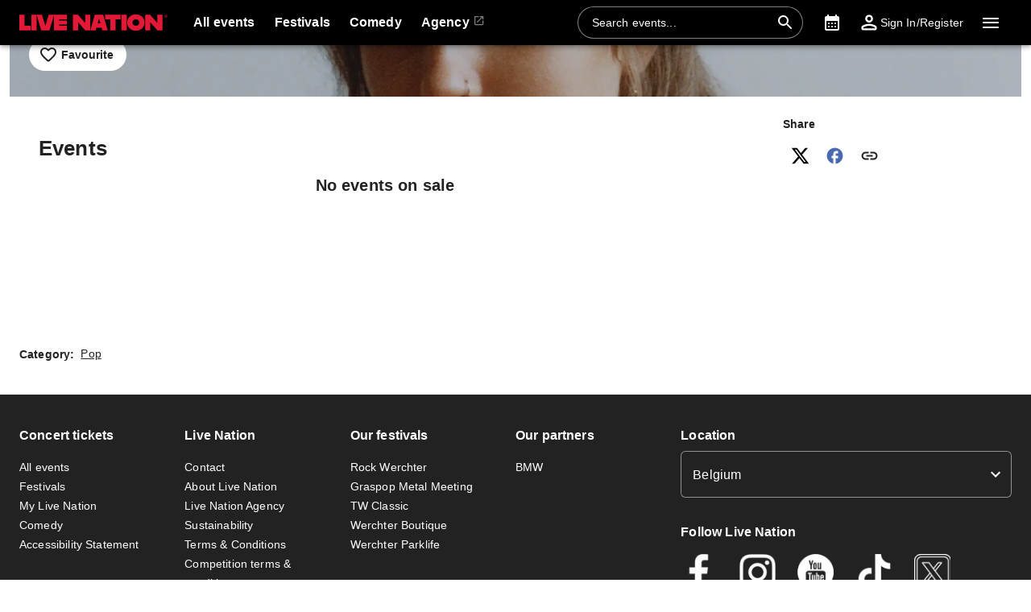

--- FILE ---
content_type: text/html; charset=utf-8
request_url: https://www.livenation.be/clairo-tickets-adp1156419
body_size: 30220
content:
<!DOCTYPE html><html dir="ltr"><head><meta charSet="utf-8" data-next-head=""/><meta name="viewport" content="width=device-width" data-next-head=""/><meta data-direction="ltr" data-next-head=""/><meta data-theme-id="7004" data-next-head=""/><link rel="preload" href="https://networksites.livenationinternational.com/networksites/lbxlwtw5/ln-logo-primary-red-40px.svg" as="image" data-next-head=""/><title data-next-head="">Clairo Tickets, Tour and Concert Dates – www.livenation.be</title><meta http-equiv="Content-Security-Policy" content="default-src &#x27;self&#x27; *.googlesyndication.com;style-src &#x27;self&#x27; &#x27;unsafe-inline&#x27; *.livenationinternational.com *.onetrust.com *.googleapis.com *.monetate.net *.amondo.com tagmanager.google.com platform.twitter.com use.fontawesome.com rsms.me fonts.bunny.net;img-src &#x27;self&#x27; data: *.lne.prod.tmaws.eu *.lne.nonprod.public.tmaws.eu *.lne.nonprod.tmaws.eu  *.livenationinternational.com www.lntvglobal.com *.2mdn.net *.betrad.com *.celtra.com *.doubleverify.com *.evidon.com *.facebook.com *.g.doubleclick.net *.googleapis.com *.googlesyndication.com *.googletagservices.com *.gstatic.com *.mgr.consensu.org *.monetate.net *.ticketm.net *.tmol.co *.quantserve.com *.youtube.com *.adzip.co *.twitter.com *.tiktokcdn.com *.scdn.co *.twimg.com *.analytics.google.com *.google-analytics.com ad.doubleclick.net ads.celtra.com adservice.google.com dt.adsafeprotected.com cache-ssl.celtra.com media.ticketmaster.com media.ticketmaster.co.uk pixel.adsafeprotected.com pixel.moatads.com px.moatads.com secure.adnxs.com tagmanager.google.com track.celtra.com www.google.co.uk www.google.com www.googletagmanager.com api.permutive.com cdn.permutive.com cdn.cookielaw.org insight.adsrvr.org match.adsrvr.org fxctag.com googlesync.permutive.com t.co tr.snapchat.com b97.yahoo.co.jp appboy-images.com braze-images.com cdn.braze.eu media.amondo.com static.amondo.com ids4.ad.gt ep1.adtrafficquality.google alb.reddit.com;script-src &#x27;self&#x27; &#x27;unsafe-inline&#x27; &#x27;unsafe-eval&#x27; cdn.hadronid.net cdn1.anonymised.io *.livenationinternational.com *.2mdn.net static.anonymised.io anonymised.io *.bannersnack.com *.doubleverify.com *.evidon.com *.g.doubleclick.net *.google.com *.googleapis.com *.googlesyndication.com *.googletagservices.com *.gstatic.com *.lytics.io *.quantcount.com *.monetate.net *.universe.com *.adzip.co *.tiktok.com *.tiktokcdn.com *.amondo.com *.onetrust.com cdn.cookielaw.org cdn.ampproject.org ad.doubleclick.net ads.celtra.com adservice.google.co.uk adservice.google.com bam.nr-data.net cache-ssl.celtra.com connect.facebook.net evidon.mgr.consensu.org js-agent.newrelic.com pixel.adsafeprotected.com secure.adnxs.com secure.quantserve.com static.adsafeprotected.com tagmanager.google.com widget.ticketmaster.eu www.google-analytics.com www.googletagmanager.com z.moatads.com api.permutive.com cdn.permutive.com www.instagram.com analytics.twitter.com platform.twitter.com cdn.syndication.twimg.com secure.wufoo.com static.ads-twitter.com js.adsrvr.org fxctag.com sc-static.net tag.lexer.io www.googleadservices.com s.yimg.jp b92.yahoo.co.jp js.appboycdn.com tag.durationmedia.net be.durationmedia.net stage-be.durationmedia.net stage-tag.durationmedia.net tpc.googlesyndication.com securepubads.g.doubleclick.net googleads.g.doubleclick.net pagead2.googlesyndication.com safeframe.googlesyndication.com cdn.confiant-integrations.net rumcdn.geoedge.be tr.snapchat.com a.ad.gt id.hadron.ad.gt p.ad.gt pixels.ad.gt ep2.adtrafficquality.google ads.pubmatic.com tradablebits.com s.pinimg.com www.redditstatic.com ct.pinterest.com;connect-src &#x27;self&#x27; cdn.cookielaw.org user-segments.anonymised.io *.be.durationmedia.net graphql-cached.amondo.com api.anonymised.io *.doubleverify.com material.anonymised.io aegis.anonymised.io  *.evidon.com *.g.doubleclick.net *.googleapis.com *.googlesyndication.com *.permutive.com *.tmol.co *.tmol.io *.prmutv.co *.analytics.google.com *.google-analytics.com *.amondo.com be.durationmedia.net cdn.cookielaw.org *.onetrust.com csi.gstatic.com vendorlist.consensu.org widget.ticketmaster.eu www.googletagmanager.com track.celtra.com analytics.google.com analytics.tiktok.com ib.adnxs.com www.google.com sdk.iad-05.braze.com durationmedia-d.openx.net rtb.openx.net u.openx.net js-sec.indexww.com dsum.casalemedia.com htlb.casalemedia.com ssp.theadx.com bid.contextweb.com bh.contextweb.com t.pubmatic.com hbopenbid.pubmatic.com ads.pubmatic.com image8.pubmatic.com ads.servenobid.com public.servenobid.com sync.1rx.io ap.lijit.com sync.adkernel.com adservice.google.com www.ticketmaster.co.uk www.ticketmaster.co.nz www.ticketmaster.com.au www.ticketmaster.de tr.snapchat.com ep1.adtrafficquality.google a.ad.gt seg.ad.gt p.ad.gt ad.doubleclick.net www.facebook.com analytics-ipv6.tiktokw.us insight.adsrvr.org pixel-config.reddit.com www.redditstatic.com conversions-config.reddit.com ct.pinterest.com tr6.snapchat.com;font-src &#x27;self&#x27; *.livenationinternational.com *.onetrust.com fonts.gstatic.com widget.ticketmaster.eu use.fontawesome.com rsms.me static.amondo.com s3-res.amondo.com fonts.bunny.net;frame-src *.2mdn.net  account.anonymised.io *.bannersnack.com static.anonm.io *.doubleverify.com *.dvtps.com *.evidon.com *.facebook.com *.fls.doubleclick.net *.googlesyndication.com *.googletagservices.com *.jebbit.com *.monetate.net *.ticketmaster.co.uk *.twitch.tv *.bilibili.com *.player.vimeo.com *.soundcloud.com *.instagram.com *.twitter.com *.spotify.com *.tiktok.com *.tiktokcdn.com *.youtube.com *.youtu.be cookies.onetrust.mgr.consensu.org music.163.com player.vimeo.com secureframe.doubleclick.net terriverhoeven.wufoo.com universe.queue-it.net v.qq.com www.google.com www.universe.com insight.adsrvr.org tr.snapchat.com static.amondo.com rsms.me www.googletagmanager.com td.doubleclick.net securepubads.g.doubleclick.net ep2.adtrafficquality.google proton.ad.gt www.googleadservices.com public.servenobid.com eu-u.openx.net ads.pubmatic.com match.adsrvr.org ct.pinterest.com;media-src www.lntvglobal.com *.livenationinternational.com video.amondo.com;worker-src &#x27;self&#x27; blob:" data-next-head=""/><link rel="icon" type="image/png" href="https://networksites.livenationinternational.com/networksites/5xohfsi3/ln-favicon-2025.ico" data-next-head=""/><link rel="apple-touch-icon" href="https://networksites.livenationinternational.com/networksites/5xohfsi3/ln-favicon-2025.ico" data-next-head=""/><meta name="theme-color" content="#000000" data-next-head=""/><meta content="Find Clairo tickets at www.livenation.be | Videos, biography, tour dates, performance times. VIP packages available." name="description" data-next-head=""/><meta name="keywords" data-next-head=""/><meta property="og:site_name" content="www.livenation.be" data-next-head=""/><meta name="robots" content="index,follow" data-next-head=""/><meta property="og:description" content="Find Clairo tickets at www.livenation.be | Videos, biography, tour dates, performance times. VIP packages available." data-next-head=""/><meta property="og:keywords" data-next-head=""/><meta property="og:title" content="Clairo Tickets, Tour and Concert Dates – www.livenation.be" data-next-head=""/><link rel="preconnect" href="https://fonts.bunny.net" data-next-head=""/><noscript data-next-head=""><link href="https://fonts.bunny.net/css?family=Noto sans:400,700&amp;display=swap" rel="stylesheet"/><link href="https://fonts.bunny.net/css?family=Noto sans:400,700&amp;display=swap" rel="stylesheet"/></noscript><style data-emotion="css-global 16z0rg7">#__next{display:-webkit-box;display:-webkit-flex;display:-ms-flexbox;display:flex;-webkit-flex-direction:column;-ms-flex-direction:column;flex-direction:column;min-height:100vh;}html{scroll-behavior:smooth;}html[dir=rtl] *[data-flipped-when-rtl]{-webkit-transform:scaleX(-1);-moz-transform:scaleX(-1);-ms-transform:scaleX(-1);transform:scaleX(-1);}body{margin:0;overflow:auto;}</style><meta name="emotion-insertion-point" content=""/><style data-emotion="haae-ltr-global wo6pb2"></style><style data-emotion="haae-ltr-global 2rfz98"></style><style data-emotion="haae-ltr-global 1prfaxn">@keyframes mui-auto-fill{from{display:block;}}@keyframes mui-auto-fill-cancel{from{display:block;}}</style><style data-emotion="haae-ltr-global 9wxbf3">html{-webkit-font-smoothing:antialiased;-moz-osx-font-smoothing:grayscale;box-sizing:border-box;-webkit-text-size-adjust:100%;}*,*::before,*::after{box-sizing:inherit;}strong,b{font-weight:700;}body{margin:0;color:#222222;font-family:"Noto sans",sans-serif;font-weight:400;font-size:1rem;line-height:1.5;letter-spacing:0.00938em;background-color:#f3f3f3;}@media print{body{background-color:#fff;}}body::backdrop{background-color:#f3f3f3;}a:focus-visible{outline:2px solid #2077d5;outline-offset:2px;}</style><style data-emotion="haae-ltr-global animation-c7515d">@keyframes animation-c7515d{0%{opacity:1;}50%{opacity:0.4;}100%{opacity:1;}}</style><style data-emotion="haae-ltr-global 1hpb8mr">body{background-color:#ffffff;}</style><style data-emotion="haae-ltr v8e2wc xcfzng 7kvf6x 14ospfn 1ifpfwy agjux3 4wshps grkxsz 1h6oi7i 9zn3ow 1p9ba33 g4bm5y iygeyx c1hd9p 18tdze9 jg15hv ipktee 1939agm nsl1lb 5v2ak0 w1u3ce 1jpnpyz q7mezt 1ln58g2 usjs0e 12u5bcx i7ohfi i9gxme 74goi9 1r5ibo5 p1233d qpdkxc 11373x9 67flen xohi91 sqz0kt 2jjcq 1i1825w yt4d9r vxth9x 1oxop5b u6ljuf 1sjfpvy ytc7bz 1kfvb8a d670po 187yequ 3xlnbt 8rnkcc 1s0horc 103l4wj 14kliyx q4k6pp 1smue61 1t5xd7z 127m1qe opjxbn 1mj6hy8 wnfue5 jx6fg1 1b8uc0m 137kvzu 1i2ylbv abqyn 15830to 9vd5ud 1jw45r6 zoz1s6 1uqofp1 19idom 4bm30h 1d3bbye 19g9gwp 1kn8gpw b2dtk clrhho 147e5lo 16gd31l w4cd9x 1px4p96 1dmnckk 1hgndew 13f292d b3vo36 v8ffcr sx5x20 124gjcx kcq4gv 18wqbd4 bgm59u 1t72v3h ra0jn 6cnebz">.haae-ltr-v8e2wc{position:absolute;width:1px;clip:rect(0 0 0 0);overflow:hidden;background-color:white;white-space:nowrap;font-size:18px;}.haae-ltr-v8e2wc:focus{position:fixed;display:block;top:0;clip:initial;width:auto;padding:8px;z-index:2000;}.haae-ltr-xcfzng{position:sticky;top:0;z-index:1100;}.haae-ltr-7kvf6x{background-color:#ffffff;color:#222222;transition:box-shadow 300ms cubic-bezier(0.4, 0, 0.2, 1) 0ms;box-shadow:var(--Paper-shadow);background-image:var(--Paper-overlay);display:flex;flex-direction:column;width:100%;box-sizing:border-box;flex-shrink:0;position:static;--AppBar-background:#e21836;--AppBar-color:#fff;background-color:var(--AppBar-background);color:var(--AppBar-color);background:#000000;color:#ffffff;}.haae-ltr-7kvf6x li:hover,.haae-ltr-7kvf6x a[role="button"]#logo:hover{background-color:transparent;}.haae-ltr-7kvf6x a[role="button"]:hover{background-color:rgba(255, 255, 255, 0.05);}.haae-ltr-7kvf6x a[aria-expanded=true]{background-color:rgba(255, 255, 255, 0.05);}.haae-ltr-7kvf6x div[role="button"]:hover:not(#active){background-color:rgba(255, 255, 255, 0.05);}@media (min-width:900px){.haae-ltr-7kvf6x{padding-right:24px;}}.haae-ltr-14ospfn{position:relative;display:flex;align-items:center;min-height:48px;min-height:56px;align-items:stretch;}.haae-ltr-14ospfn .MuiOutlinedInput-root.Mui-focused fieldset{border-color:#2077d5;}.haae-ltr-1ifpfwy{display:inline-flex;align-items:center;justify-content:center;position:relative;box-sizing:border-box;-webkit-tap-highlight-color:transparent;background-color:transparent;outline:0;border:0;margin:0;border-radius:0;padding:0;cursor:pointer;user-select:none;vertical-align:middle;-moz-appearance:none;-webkit-appearance:none;text-decoration:none;color:inherit;display:flex;flex-grow:1;justify-content:flex-start;align-items:center;position:relative;text-decoration:none;min-width:0;box-sizing:border-box;text-align:left;padding-top:8px;padding-bottom:8px;transition:background-color 150ms cubic-bezier(0.4, 0, 0.2, 1) 0ms;padding-left:16px;padding-right:16px;flex-grow:0;flex-shrink:0;margin-right:auto;background:transparent;padding-right:8px;}.haae-ltr-1ifpfwy::-moz-focus-inner{border-style:none;}.haae-ltr-1ifpfwy.Mui-disabled{pointer-events:none;cursor:default;}@media print{.haae-ltr-1ifpfwy{color-adjust:exact;}}.haae-ltr-1ifpfwy:focus-visible{outline:2px solid #2077d5;outline-offset:2px;}.haae-ltr-1ifpfwy:hover{text-decoration:none;background-color:rgba(0, 0, 0, 0.04);}@media (hover: none){.haae-ltr-1ifpfwy:hover{background-color:transparent;}}.haae-ltr-1ifpfwy.Mui-selected{background-color:rgba(226, 24, 54, 0.08);}.haae-ltr-1ifpfwy.Mui-selected.Mui-focusVisible{background-color:rgba(226, 24, 54, 0.2);}.haae-ltr-1ifpfwy.Mui-selected:hover{background-color:rgba(226, 24, 54, 0.12);}@media (hover: none){.haae-ltr-1ifpfwy.Mui-selected:hover{background-color:rgba(226, 24, 54, 0.08);}}.haae-ltr-1ifpfwy.Mui-focusVisible{background-color:rgba(0, 0, 0, 0.12);}.haae-ltr-1ifpfwy.Mui-disabled{opacity:0.38;}@media (min-width:768px){.haae-ltr-1ifpfwy{padding-left:24px;padding-right:16px;}}.haae-ltr-agjux3{min-height:40px;width:100%;height:auto;aspect-ratio:auto;display:block;object-fit:contain;object-position:left;max-width:184px;max-height:40px;transition:ease 0.4s;}@media (min-width:900px){.haae-ltr-agjux3{max-width:288px;max-height:72px;transition:ease 0.4s;}}.haae-ltr-4wshps{display:flex;position:relative;flex-direction:row;overflow-x:auto;display:flex;align-items:stretch;scrollbar-width:none;list-style:none;padding:0;margin:0;padding-left:4px;min-width:0;flex-grow:1;}.haae-ltr-4wshps>*{flex-shrink:0;}.haae-ltr-4wshps>*[aria-hidden=true]{user-select:none;pointer-events:none;visibility:hidden;}.haae-ltr-4wshps a:hover{background-color:rgba(255, 255, 255, 0.05);}@media (max-width:767.95px){.haae-ltr-4wshps{display:none;}}.haae-ltr-grkxsz{display:inline-flex;align-items:center;justify-content:center;position:relative;box-sizing:border-box;-webkit-tap-highlight-color:transparent;background-color:transparent;outline:0;border:0;margin:0;border-radius:0;padding:0;cursor:pointer;user-select:none;vertical-align:middle;-moz-appearance:none;-webkit-appearance:none;text-decoration:none;color:inherit;display:flex;flex-grow:1;justify-content:flex-start;align-items:center;position:relative;text-decoration:none;min-width:0;box-sizing:border-box;text-align:left;padding-top:8px;padding-bottom:8px;transition:background-color 150ms cubic-bezier(0.4, 0, 0.2, 1) 0ms;padding-left:16px;padding-right:16px;padding:8px;height:100%;padding:8px 12px;}.haae-ltr-grkxsz::-moz-focus-inner{border-style:none;}.haae-ltr-grkxsz.Mui-disabled{pointer-events:none;cursor:default;}@media print{.haae-ltr-grkxsz{color-adjust:exact;}}.haae-ltr-grkxsz:focus-visible{outline:2px solid #2077d5;outline-offset:2px;}.haae-ltr-grkxsz:hover{text-decoration:none;background-color:rgba(0, 0, 0, 0.04);}@media (hover: none){.haae-ltr-grkxsz:hover{background-color:transparent;}}.haae-ltr-grkxsz.Mui-selected{background-color:rgba(226, 24, 54, 0.08);}.haae-ltr-grkxsz.Mui-selected.Mui-focusVisible{background-color:rgba(226, 24, 54, 0.2);}.haae-ltr-grkxsz.Mui-selected:hover{background-color:rgba(226, 24, 54, 0.12);}@media (hover: none){.haae-ltr-grkxsz.Mui-selected:hover{background-color:rgba(226, 24, 54, 0.08);}}.haae-ltr-grkxsz.Mui-focusVisible{background-color:rgba(0, 0, 0, 0.12);}.haae-ltr-grkxsz.Mui-disabled{opacity:0.38;}.haae-ltr-1h6oi7i{flex:1 1 auto;min-width:0;margin-top:4px;margin-bottom:4px;margin:0;}.MuiTypography-root:where(.haae-ltr-1h6oi7i .MuiListItemText-primary){display:block;}.MuiTypography-root:where(.haae-ltr-1h6oi7i .MuiListItemText-secondary){display:block;}.haae-ltr-9zn3ow{margin:0;font-family:"Noto sans",sans-serif;font-weight:400;font-size:1rem;line-height:1.5;letter-spacing:0.00938em;font-weight:700;}.haae-ltr-1p9ba33{user-select:none;width:1em;height:1em;display:inline-block;flex-shrink:0;transition:fill 200ms cubic-bezier(0.4, 0, 0.2, 1) 0ms;fill:currentColor;font-size:1.5rem;font-size:0.9375rem;margin-left:4px;opacity:0.5;}.haae-ltr-g4bm5y{display:flex;align-items:center;align-self:center;justify-content:flex-end;margin-right:8px;height:44px;}.haae-ltr-g4bm5y.Mui-focused .MuiAutocomplete-clearIndicator{visibility:visible;}@media (pointer: fine){.haae-ltr-g4bm5y:hover .MuiAutocomplete-clearIndicator{visibility:visible;}}.haae-ltr-g4bm5y .MuiAutocomplete-tag{margin:3px;max-width:calc(100% - 6px);}.MuiAutocomplete-hasPopupIcon.haae-ltr-g4bm5y .MuiAutocomplete-inputRoot,.MuiAutocomplete-hasClearIcon.haae-ltr-g4bm5y .MuiAutocomplete-inputRoot{padding-right:30px;}.MuiAutocomplete-hasPopupIcon.MuiAutocomplete-hasClearIcon.haae-ltr-g4bm5y .MuiAutocomplete-inputRoot{padding-right:56px;}.haae-ltr-g4bm5y .MuiAutocomplete-inputRoot .MuiAutocomplete-input{width:0;min-width:30px;}.haae-ltr-g4bm5y .MuiInput-root{padding-bottom:1px;}.haae-ltr-g4bm5y .MuiInput-root .MuiInput-input{padding:4px 4px 4px 0px;}.haae-ltr-g4bm5y .MuiInput-root.MuiInputBase-sizeSmall .MuiInput-input{padding:2px 4px 3px 0;}.haae-ltr-g4bm5y .MuiOutlinedInput-root{padding:9px;}.MuiAutocomplete-hasPopupIcon.haae-ltr-g4bm5y .MuiOutlinedInput-root,.MuiAutocomplete-hasClearIcon.haae-ltr-g4bm5y .MuiOutlinedInput-root{padding-right:39px;}.MuiAutocomplete-hasPopupIcon.MuiAutocomplete-hasClearIcon.haae-ltr-g4bm5y .MuiOutlinedInput-root{padding-right:65px;}.haae-ltr-g4bm5y .MuiOutlinedInput-root .MuiAutocomplete-input{padding:7.5px 4px 7.5px 5px;}.haae-ltr-g4bm5y .MuiOutlinedInput-root .MuiAutocomplete-endAdornment{right:9px;}.haae-ltr-g4bm5y .MuiOutlinedInput-root.MuiInputBase-sizeSmall{padding-top:6px;padding-bottom:6px;padding-left:6px;}.haae-ltr-g4bm5y .MuiOutlinedInput-root.MuiInputBase-sizeSmall .MuiAutocomplete-input{padding:2.5px 4px 2.5px 8px;}.haae-ltr-g4bm5y .MuiFilledInput-root{padding-top:19px;padding-left:8px;}.MuiAutocomplete-hasPopupIcon.haae-ltr-g4bm5y .MuiFilledInput-root,.MuiAutocomplete-hasClearIcon.haae-ltr-g4bm5y .MuiFilledInput-root{padding-right:39px;}.MuiAutocomplete-hasPopupIcon.MuiAutocomplete-hasClearIcon.haae-ltr-g4bm5y .MuiFilledInput-root{padding-right:65px;}.haae-ltr-g4bm5y .MuiFilledInput-root .MuiFilledInput-input{padding:7px 4px;}.haae-ltr-g4bm5y .MuiFilledInput-root .MuiAutocomplete-endAdornment{right:9px;}.haae-ltr-g4bm5y .MuiFilledInput-root.MuiInputBase-sizeSmall{padding-bottom:1px;}.haae-ltr-g4bm5y .MuiFilledInput-root.MuiInputBase-sizeSmall .MuiFilledInput-input{padding:2.5px 4px;}.haae-ltr-g4bm5y .MuiInputBase-hiddenLabel{padding-top:8px;}.haae-ltr-g4bm5y .MuiFilledInput-root.MuiInputBase-hiddenLabel{padding-top:0;padding-bottom:0;}.haae-ltr-g4bm5y .MuiFilledInput-root.MuiInputBase-hiddenLabel .MuiAutocomplete-input{padding-top:16px;padding-bottom:17px;}.haae-ltr-g4bm5y .MuiFilledInput-root.MuiInputBase-hiddenLabel.MuiInputBase-sizeSmall .MuiAutocomplete-input{padding-top:8px;padding-bottom:9px;}.haae-ltr-g4bm5y .MuiAutocomplete-input{flex-grow:1;text-overflow:ellipsis;opacity:0;}.haae-ltr-g4bm5y .MuiAutocomplete-input{opacity:1;}.haae-ltr-g4bm5y .MuiFormControl-root{align-items:flex-end;border-radius:46px;}.haae-ltr-g4bm5y .Mui-focused .MuiOutlinedInput-notchedOutline{border-color:#2077d5!important;}.haae-ltr-g4bm5y .MuiInputBase-root{font-size:14px;border-radius:1000px;display:flex;height:40px;color:#ffffff;align-items:center;border:1px solid;border-color:rgba(255, 255, 255, 0.5);}.haae-ltr-g4bm5y .MuiInputBase-root ::placeholder{opacity:1;}.haae-ltr-g4bm5y .MuiInputBase-root fieldset{display:none;}.haae-ltr-g4bm5y .MuiOutlinedInput-root .MuiInputBase-input{padding:0px 0px 0px 8px;margin:0px;}@media (max-width:767.95px){.haae-ltr-g4bm5y{width:100%;}}.haae-ltr-g4bm5y .MuiInputBase-root{transition:width 0.3s ease-in-out;width:280px;background-color:rgba(0, 0, 0, 0.1);}.haae-ltr-g4bm5y .MuiInputBase-root :hover{border-color:#ffffff;}@media (max-width:899.95px){.haae-ltr-g4bm5y .MuiInputBase-root{width:100%;}}@media (max-width:767.95px){.haae-ltr-g4bm5y{display:none;}}.haae-ltr-iygeyx{position:absolute;overflow:hidden;white-space:nowrap;top:0;height:1px;width:1px;margin:-1px;}.haae-ltr-c1hd9p{display:inline-flex;flex-direction:column;position:relative;min-width:0;padding:0;margin:0;border:0;vertical-align:top;width:100%;border-radius:6px;}.haae-ltr-18tdze9{color:#6e6e6e;font-family:"Noto sans",sans-serif;font-weight:400;font-size:1rem;line-height:1.4375em;letter-spacing:0.00938em;padding:0;position:relative;display:block;transform-origin:top left;white-space:nowrap;overflow:hidden;text-overflow:ellipsis;max-width:100%;position:absolute;left:0;top:0;transform:translate(0, 20px) scale(1);transform:translate(0, -1.5px) scale(0.75);transform-origin:top left;max-width:133%;transition:color 200ms cubic-bezier(0.0, 0, 0.2, 1) 0ms,transform 200ms cubic-bezier(0.0, 0, 0.2, 1) 0ms,max-width 200ms cubic-bezier(0.0, 0, 0.2, 1) 0ms;z-index:1;pointer-events:none;transform:translate(14px, 16px) scale(1);max-width:calc(100% - 24px);user-select:none;pointer-events:auto;max-width:calc(133% - 32px);transform:translate(14px, -9px) scale(0.75);background-color:inherit;}.haae-ltr-18tdze9.Mui-focused{color:#e21836;}.haae-ltr-18tdze9.Mui-disabled{color:rgba(0, 0, 0, 0.38);}.haae-ltr-18tdze9.Mui-error{color:#a7162d;}.haae-ltr-18tdze9.MuiInputLabel-root.MuiFilledInput-root{color:#6e6e6e;}.haae-ltr-18tdze9.MuiInputLabel-root.Mui-focused{color:#6e6e6e;}.haae-ltr-jg15hv{border:0;clip:rect(0px, 0px, 0px, 0px);width:1px;height:1px;margin:-1px;padding:0;overflow:hidden;position:absolute;white-space:nowrap;}.haae-ltr-ipktee{font-family:"Noto sans",sans-serif;font-weight:400;font-size:1rem;line-height:1.4375em;letter-spacing:0.00938em;color:#222222;box-sizing:border-box;position:relative;cursor:text;display:inline-flex;align-items:center;width:100%;position:relative;border-radius:6px;padding-right:14px;border:1px solid #6e6e6e;border-radius:6px;background-color:#ffffff;}.haae-ltr-ipktee.Mui-disabled{color:rgba(0, 0, 0, 0.38);cursor:default;}.haae-ltr-ipktee:focus-visible{outline:2px solid #2077d5;outline-offset:2px;}.haae-ltr-ipktee:hover .MuiOutlinedInput-notchedOutline{border-color:#222222;}@media (hover: none){.haae-ltr-ipktee:hover .MuiOutlinedInput-notchedOutline{border-color:rgba(0, 0, 0, 0.23);}}.haae-ltr-ipktee.Mui-focused .MuiOutlinedInput-notchedOutline{border-width:2px;}.haae-ltr-ipktee.Mui-focused .MuiOutlinedInput-notchedOutline{border-color:#e21836;}.haae-ltr-ipktee.Mui-error .MuiOutlinedInput-notchedOutline{border-color:#a7162d;}.haae-ltr-ipktee.Mui-disabled .MuiOutlinedInput-notchedOutline{border-color:rgba(0, 0, 0, 0.26);}.haae-ltr-ipktee:has(input:focus-visible){outline:2px solid #2077d5;outline-offset:2px;}.haae-ltr-1939agm{font:inherit;letter-spacing:inherit;color:currentColor;padding:4px 0 5px;border:0;box-sizing:content-box;background:none;height:1.4375em;margin:0;-webkit-tap-highlight-color:transparent;display:block;min-width:0;width:100%;animation-name:mui-auto-fill-cancel;animation-duration:10ms;padding:16.5px 14px;padding-right:0;padding:16.5px 26px;padding-inline-end:0;}.haae-ltr-1939agm::-webkit-input-placeholder{color:currentColor;opacity:0.42;transition:opacity 200ms cubic-bezier(0.4, 0, 0.2, 1) 0ms;}.haae-ltr-1939agm::-moz-placeholder{color:currentColor;opacity:0.42;transition:opacity 200ms cubic-bezier(0.4, 0, 0.2, 1) 0ms;}.haae-ltr-1939agm::-ms-input-placeholder{color:currentColor;opacity:0.42;transition:opacity 200ms cubic-bezier(0.4, 0, 0.2, 1) 0ms;}.haae-ltr-1939agm:focus{outline:0;}.haae-ltr-1939agm:invalid{box-shadow:none;}.haae-ltr-1939agm::-webkit-search-decoration{-webkit-appearance:none;}label[data-shrink=false]+.MuiInputBase-formControl .haae-ltr-1939agm::-webkit-input-placeholder{opacity:0!important;}label[data-shrink=false]+.MuiInputBase-formControl .haae-ltr-1939agm::-moz-placeholder{opacity:0!important;}label[data-shrink=false]+.MuiInputBase-formControl .haae-ltr-1939agm::-ms-input-placeholder{opacity:0!important;}label[data-shrink=false]+.MuiInputBase-formControl .haae-ltr-1939agm:focus::-webkit-input-placeholder{opacity:0.42;}label[data-shrink=false]+.MuiInputBase-formControl .haae-ltr-1939agm:focus::-moz-placeholder{opacity:0.42;}label[data-shrink=false]+.MuiInputBase-formControl .haae-ltr-1939agm:focus::-ms-input-placeholder{opacity:0.42;}.haae-ltr-1939agm.Mui-disabled{opacity:1;-webkit-text-fill-color:rgba(0, 0, 0, 0.38);}.haae-ltr-1939agm:-webkit-autofill{animation-duration:5000s;animation-name:mui-auto-fill;}.haae-ltr-1939agm:-webkit-autofill{border-radius:inherit;}.haae-ltr-nsl1lb{user-select:none;width:1em;height:1em;display:inline-block;flex-shrink:0;transition:fill 200ms cubic-bezier(0.4, 0, 0.2, 1) 0ms;fill:currentColor;font-size:1.5rem;color:#ffffff;cursor:pointer;padding:0px;margin:0px;}.haae-ltr-5v2ak0{text-align:left;position:absolute;bottom:0;right:0;top:-5px;left:0;margin:0;padding:0 8px;pointer-events:none;border-radius:inherit;border-style:solid;border-width:1px;overflow:hidden;min-width:0%;border-color:rgba(0, 0, 0, 0.23);}.haae-ltr-w1u3ce{float:unset;width:auto;overflow:hidden;display:block;padding:0;height:11px;font-size:0.75em;visibility:hidden;max-width:0.01px;transition:max-width 50ms cubic-bezier(0.0, 0, 0.2, 1) 0ms;white-space:nowrap;max-width:100%;transition:max-width 100ms cubic-bezier(0.0, 0, 0.2, 1) 50ms;}.haae-ltr-w1u3ce>span{padding-left:5px;padding-right:5px;display:inline-block;opacity:0;visibility:visible;}.haae-ltr-1jpnpyz{display:inline-flex;align-items:center;justify-content:center;position:relative;box-sizing:border-box;-webkit-tap-highlight-color:transparent;background-color:transparent;outline:0;border:0;margin:0;border-radius:0;padding:0;cursor:pointer;user-select:none;vertical-align:middle;-moz-appearance:none;-webkit-appearance:none;text-decoration:none;color:inherit;display:flex;flex-grow:1;justify-content:flex-start;align-items:center;position:relative;text-decoration:none;min-width:0;box-sizing:border-box;text-align:left;padding-top:8px;padding-bottom:8px;transition:background-color 150ms cubic-bezier(0.4, 0, 0.2, 1) 0ms;padding-left:16px;padding-right:16px;flex-grow:0;flex-shrink:0;margin-left:0px;}.haae-ltr-1jpnpyz::-moz-focus-inner{border-style:none;}.haae-ltr-1jpnpyz.Mui-disabled{pointer-events:none;cursor:default;}@media print{.haae-ltr-1jpnpyz{color-adjust:exact;}}.haae-ltr-1jpnpyz:focus-visible{outline:2px solid #2077d5;outline-offset:2px;}.haae-ltr-1jpnpyz:hover{text-decoration:none;background-color:rgba(0, 0, 0, 0.04);}@media (hover: none){.haae-ltr-1jpnpyz:hover{background-color:transparent;}}.haae-ltr-1jpnpyz.Mui-selected{background-color:rgba(226, 24, 54, 0.08);}.haae-ltr-1jpnpyz.Mui-selected.Mui-focusVisible{background-color:rgba(226, 24, 54, 0.2);}.haae-ltr-1jpnpyz.Mui-selected:hover{background-color:rgba(226, 24, 54, 0.12);}@media (hover: none){.haae-ltr-1jpnpyz.Mui-selected:hover{background-color:rgba(226, 24, 54, 0.08);}}.haae-ltr-1jpnpyz.Mui-focusVisible{background-color:rgba(0, 0, 0, 0.12);}.haae-ltr-1jpnpyz.Mui-disabled{opacity:0.38;}@media (max-width:899.95px){.haae-ltr-1jpnpyz{width:44px;display:flex;justify-content:center;align-content:center;}}.haae-ltr-q7mezt{user-select:none;width:1em;height:1em;display:inline-block;flex-shrink:0;transition:fill 200ms cubic-bezier(0.4, 0, 0.2, 1) 0ms;fill:currentColor;font-size:1.5rem;}.haae-ltr-1ln58g2{display:inline-flex;align-items:center;justify-content:center;position:relative;box-sizing:border-box;-webkit-tap-highlight-color:transparent;background-color:transparent;outline:0;border:0;margin:0;border-radius:0;padding:0;cursor:pointer;user-select:none;vertical-align:middle;-moz-appearance:none;-webkit-appearance:none;text-decoration:none;color:inherit;display:flex;flex-grow:1;justify-content:flex-start;align-items:center;position:relative;text-decoration:none;min-width:0;box-sizing:border-box;text-align:left;padding-top:8px;padding-bottom:8px;transition:background-color 150ms cubic-bezier(0.4, 0, 0.2, 1) 0ms;padding-left:16px;padding-right:16px;flex-grow:0;flex-shrink:0;padding:8px;}.haae-ltr-1ln58g2::-moz-focus-inner{border-style:none;}.haae-ltr-1ln58g2.Mui-disabled{pointer-events:none;cursor:default;}@media print{.haae-ltr-1ln58g2{color-adjust:exact;}}.haae-ltr-1ln58g2:focus-visible{outline:2px solid #2077d5;outline-offset:2px;}.haae-ltr-1ln58g2:hover{text-decoration:none;background-color:rgba(0, 0, 0, 0.04);}@media (hover: none){.haae-ltr-1ln58g2:hover{background-color:transparent;}}.haae-ltr-1ln58g2.Mui-selected{background-color:rgba(226, 24, 54, 0.08);}.haae-ltr-1ln58g2.Mui-selected.Mui-focusVisible{background-color:rgba(226, 24, 54, 0.2);}.haae-ltr-1ln58g2.Mui-selected:hover{background-color:rgba(226, 24, 54, 0.12);}@media (hover: none){.haae-ltr-1ln58g2.Mui-selected:hover{background-color:rgba(226, 24, 54, 0.08);}}.haae-ltr-1ln58g2.Mui-focusVisible{background-color:rgba(0, 0, 0, 0.12);}.haae-ltr-1ln58g2.Mui-disabled{opacity:0.38;}@media (max-width:899.95px){.haae-ltr-1ln58g2{width:44px;display:flex;justify-content:center;align-content:center;}}.haae-ltr-usjs0e{margin:0;font-size:1rem;line-height:1.5625rem;font-size:14px;margin-left:4px;}@media (max-width:1099.95px){.haae-ltr-usjs0e{display:none;}}.haae-ltr-12u5bcx{display:inline-flex;align-items:center;justify-content:center;position:relative;box-sizing:border-box;-webkit-tap-highlight-color:transparent;background-color:transparent;outline:0;border:0;margin:0;border-radius:0;padding:0;cursor:pointer;user-select:none;vertical-align:middle;-moz-appearance:none;-webkit-appearance:none;text-decoration:none;color:inherit;display:flex;flex-grow:1;justify-content:flex-start;align-items:center;position:relative;text-decoration:none;min-width:0;box-sizing:border-box;text-align:left;padding-top:8px;padding-bottom:8px;transition:background-color 150ms cubic-bezier(0.4, 0, 0.2, 1) 0ms;padding-left:16px;padding-right:16px;flex-grow:0;flex-shrink:0;}.haae-ltr-12u5bcx::-moz-focus-inner{border-style:none;}.haae-ltr-12u5bcx.Mui-disabled{pointer-events:none;cursor:default;}@media print{.haae-ltr-12u5bcx{color-adjust:exact;}}.haae-ltr-12u5bcx:focus-visible{outline:2px solid #2077d5;outline-offset:2px;}.haae-ltr-12u5bcx:hover{text-decoration:none;background-color:rgba(0, 0, 0, 0.04);}@media (hover: none){.haae-ltr-12u5bcx:hover{background-color:transparent;}}.haae-ltr-12u5bcx.Mui-selected{background-color:rgba(226, 24, 54, 0.08);}.haae-ltr-12u5bcx.Mui-selected.Mui-focusVisible{background-color:rgba(226, 24, 54, 0.2);}.haae-ltr-12u5bcx.Mui-selected:hover{background-color:rgba(226, 24, 54, 0.12);}@media (hover: none){.haae-ltr-12u5bcx.Mui-selected:hover{background-color:rgba(226, 24, 54, 0.08);}}.haae-ltr-12u5bcx.Mui-focusVisible{background-color:rgba(0, 0, 0, 0.12);}.haae-ltr-12u5bcx.Mui-disabled{opacity:0.38;}.haae-ltr-i7ohfi{width:20px;height:calc(20px - 7px);position:relative;transform:rotate(0deg);transition:.5s ease-in-out;cursor:pointer;}.haae-ltr-i7ohfi>span{height:2px;display:block;position:absolute;width:100%;background:#ffffff;border-radius:9px;opacity:1;left:0;transform:rotate(0deg);transition:.25s ease-in-out;}.haae-ltr-i7ohfi.open>span{background:#000000;}.haae-ltr-i7ohfi>span.line1{top:0px;transform-origin:left center;}.haae-ltr-i7ohfi>span.line2{top:50%;transform:translateY(-50%);transform-origin:left center;}.haae-ltr-i7ohfi>span.line3{bottom:0px;transform-origin:left center;}.haae-ltr-i7ohfi.open span.line1{top:0px;left:5px;transform:rotate(45deg);}.haae-ltr-i7ohfi.open span.line2{width:0%;opacity:0;}.haae-ltr-i7ohfi.open span.line3{bottom:-3px;left:5px;transform:rotate(-45deg);}.haae-ltr-i9gxme{flex-grow:1;}.haae-ltr-74goi9{position:relative;flex-grow:1;max-width:1256px;display:flex;justify-content:flex-start;align-items:flex-end;}.haae-ltr-74goi9::after{content:"";position:absolute;background:rgba(0, 0, 0, 0.2);top:0;left:0;width:100%;height:100%;}.haae-ltr-1r5ibo5{z-index:1;width:100%;height:100%;display:flex;flex-direction:column;justify-content:flex-end;padding:32px 24px;color:#fff;text-shadow:rgba(0, 0, 0, 0.6) 0px 2px 4px;}@media (max-width:767.95px){.haae-ltr-1r5ibo5{padding:16px;}}.haae-ltr-p1233d{position:absolute;width:100%;height:calc(100% - 32px);display:flex;flex-direction:column;justify-content:flex-end;}.haae-ltr-qpdkxc{margin:0;font-family:"Noto sans",sans-serif;font-size:1.625rem;line-height:2rem;margin:0;text-shadow:0 2px 4px rgba(0, 0, 0, 0.6);}@media (min-width:768px){.haae-ltr-qpdkxc{font-size:2.25rem;line-height:2.625rem;}}.haae-ltr-11373x9{display:inline-flex;align-items:center;justify-content:center;position:relative;box-sizing:border-box;-webkit-tap-highlight-color:transparent;background-color:transparent;outline:0;border:0;margin:0;border-radius:0;padding:0;cursor:pointer;user-select:none;vertical-align:middle;-moz-appearance:none;-webkit-appearance:none;text-decoration:none;color:inherit;text-align:center;flex:0 0 auto;font-size:1.5rem;padding:8px;border-radius:50%;color:rgba(0, 0, 0, 0.54);transition:background-color 150ms cubic-bezier(0.4, 0, 0.2, 1) 0ms;--IconButton-hoverBg:rgba(0, 0, 0, 0.04);display:flex;align-items:center;justify-content:center;border-radius:50px;cursor:pointer;transition:ease 0.3s;width:fit-content;min-height:40px;background-color:#ffffff;color:#222222;background-color:#ffffff;padding:8px 12px;margin-top:8px;}.haae-ltr-11373x9::-moz-focus-inner{border-style:none;}.haae-ltr-11373x9.Mui-disabled{pointer-events:none;cursor:default;}@media print{.haae-ltr-11373x9{color-adjust:exact;}}.haae-ltr-11373x9:focus-visible{outline:2px solid #2077d5;outline-offset:2px;}.haae-ltr-11373x9:hover{background-color:var(--IconButton-hoverBg);}@media (hover: none){.haae-ltr-11373x9:hover{background-color:transparent;}}.haae-ltr-11373x9.Mui-disabled{background-color:transparent;color:rgba(0, 0, 0, 0.26);}.haae-ltr-11373x9.MuiIconButton-loading{color:transparent;}.haae-ltr-11373x9:hover{background-color:#ffffff;filter:#e21836;}.haae-ltr-11373x9 span{padding:0px 4px;font-weight:bold;}.haae-ltr-11373x9:after{position:absolute;content:'';top:0;left:0;width:100%;height:100%;opacity:0;border-radius:50px;background-color:#e21836;}.haae-ltr-11373x9:hover{background-color:#ffffff;}.haae-ltr-11373x9:hover:after{opacity:0.1;}.haae-ltr-67flen{user-select:none;width:1em;height:1em;display:inline-block;flex-shrink:0;transition:fill 200ms cubic-bezier(0.4, 0, 0.2, 1) 0ms;fill:currentColor;font-size:1.5rem;fill:#222222;}.haae-ltr-xohi91{margin:0;font-family:"Noto sans",sans-serif;font-size:0.875rem;line-height:1.25rem;}.haae-ltr-sqz0kt{display:grid;grid-template-columns:repeat(12, 1fr);max-width:1304px;margin-top:16px;margin-bottom:16px;}@media (min-width:0px){.haae-ltr-sqz0kt{gap:8px;margin-left:0px;margin-right:0px;}}@media (min-width:768px){.haae-ltr-sqz0kt{gap:24px;margin-left:24px;margin-right:24px;}}@media (min-width:1304px){.haae-ltr-sqz0kt{margin-left:auto;margin-right:auto;}}@media (min-width:768px){.haae-ltr-sqz0kt{margin-top:24px;margin-bottom:24px;}}@media (min-width:1100px){.haae-ltr-sqz0kt{grid-template-columns:repeat(11, 1fr) 300px;}}@media (min-width:1304px){.haae-ltr-sqz0kt{padding:0px 24px;}}.haae-ltr-2jjcq{display:flex;flex-direction:column;scroll-margin-top:56px;}@media (min-width:0px){.haae-ltr-2jjcq{grid-column:span 12;}}@media (min-width:768px){.haae-ltr-2jjcq{grid-column:span 12;}}@media (min-width:900px){.haae-ltr-2jjcq{grid-column:span 12;}}@media (min-width:1100px){.haae-ltr-2jjcq{grid-column:span 11;}}@media (min-width:1304px){.haae-ltr-2jjcq{grid-column:span 11;}}.haae-ltr-1i1825w{background-color:#ffffff;color:#222222;transition:box-shadow 300ms cubic-bezier(0.4, 0, 0.2, 1) 0ms;border-radius:6px;box-shadow:var(--Paper-shadow);background-image:var(--Paper-overlay);overflow:hidden;min-width:0;overflow-x:hidden;background-image:none;box-shadow:none;margin-bottom:8px;}@media (min-width:768px){.haae-ltr-1i1825w{margin-bottom:24px;}}.haae-ltr-yt4d9r{margin:0;font-family:"Noto sans",sans-serif;font-size:1.25rem;line-height:1.625rem;margin:24px;margin-bottom:16px;}@media (min-width:768px){.haae-ltr-yt4d9r{font-size:1.625rem;line-height:2rem;}}.haae-ltr-vxth9x{background-color:#ffffff;color:#222222;transition:box-shadow 300ms cubic-bezier(0.4, 0, 0.2, 1) 0ms;border-radius:6px;box-shadow:var(--Paper-shadow);background-image:var(--Paper-overlay);overflow:hidden;}@media (max-width:767.95px){.haae-ltr-vxth9x{border-radius:0;}}.haae-ltr-1oxop5b{display:flex;flex-direction:column;grid-column:span 12;}@media (min-width:1100px){.haae-ltr-1oxop5b{grid-column:12/span 1;grid-row:1/span 3;}}.haae-ltr-u6ljuf{padding-left:16px;}.haae-ltr-1sjfpvy{display:flex;align-items:center;list-style:none;padding:0;margin-top:8px;}.haae-ltr-1sjfpvy li{margin:4px;}.haae-ltr-1sjfpvy li svg{border-radius:100%;background-color:white;transition:all .2s ease-in-out;margin:0;padding:5.6px;}.haae-ltr-1sjfpvy li svg:hover{box-shadow:0 2px 4px 0 rgba(0, 0, 0, 0.5);transform:scale(1.1);}.haae-ltr-1sjfpvy li button{padding:0;margin:0;cursor:pointer;background-color:transparent;border:none;}.haae-ltr-ytc7bz{user-select:none;width:1em;height:1em;display:inline-block;flex-shrink:0;transition:fill 200ms cubic-bezier(0.4, 0, 0.2, 1) 0ms;fill:currentColor;font-size:2.1875rem;color:#000;overflow:visible;}.haae-ltr-1kfvb8a{user-select:none;width:1em;height:1em;display:inline-block;flex-shrink:0;transition:fill 200ms cubic-bezier(0.4, 0, 0.2, 1) 0ms;fill:currentColor;font-size:2.1875rem;color:#4B69B0;}.haae-ltr-d670po{user-select:none;width:1em;height:1em;display:inline-block;flex-shrink:0;transition:fill 200ms cubic-bezier(0.4, 0, 0.2, 1) 0ms;fill:currentColor;font-size:2.1875rem;color:#222222;}.haae-ltr-187yequ{width:100%;margin-left:auto;box-sizing:border-box;margin-right:auto;background-color:#222222;padding:40px 0px;}.haae-ltr-187yequ #copyright *{color:#ffffff;}.haae-ltr-187yequ ul{list-style-type:none;padding:0;}.haae-ltr-3xlnbt{width:100%;margin-left:auto;box-sizing:border-box;margin-right:auto;padding-left:16px;padding-right:16px;}@media (min-width:768px){.haae-ltr-3xlnbt{padding-left:24px;padding-right:24px;}}@media (min-width:1304px){.haae-ltr-3xlnbt{max-width:1304px;}}.haae-ltr-8rnkcc{box-sizing:border-box;display:flex;flex-wrap:wrap;width:100%;flex-direction:row;justify-content:space-between;}.haae-ltr-1s0horc{box-sizing:border-box;margin:0;flex-direction:row;flex-basis:100%;flex-grow:0;max-width:100%;}@media (min-width:768px){.haae-ltr-1s0horc{flex-basis:100%;flex-grow:0;max-width:100%;}}@media (min-width:900px){.haae-ltr-1s0horc{flex-basis:66.666667%;flex-grow:0;max-width:66.666667%;}}@media (min-width:1100px){.haae-ltr-1s0horc{flex-basis:66.666667%;flex-grow:0;max-width:66.666667%;}}@media (min-width:1304px){.haae-ltr-1s0horc{flex-basis:66.666667%;flex-grow:0;max-width:66.666667%;}}.haae-ltr-103l4wj{box-sizing:border-box;display:flex;flex-wrap:wrap;width:100%;flex-direction:row;row-gap:16px;}.haae-ltr-14kliyx{box-sizing:border-box;margin:0;flex-direction:row;padding-right:16px;}@media (min-width:900px){.haae-ltr-14kliyx{flex-basis:25%;flex-grow:0;max-width:25%;}}@media (min-width:1100px){.haae-ltr-14kliyx{flex-basis:25%;flex-grow:0;max-width:25%;}}@media (min-width:1304px){.haae-ltr-14kliyx{flex-basis:25%;flex-grow:0;max-width:25%;}}@media (min-width:0px){.haae-ltr-14kliyx{display:none;}}@media (min-width:900px){.haae-ltr-14kliyx{display:block;}}.haae-ltr-q4k6pp{margin:0;font-family:"Noto sans",sans-serif;color:#ffffff;font-size:1rem;line-height:1.375rem;margin-bottom:16px;color:#ffffff;font-weight:bold;margin-bottom:16px;background-color:#222222;margin-top:0px;}.haae-ltr-1smue61{color:#ffffff;}.haae-ltr-1t5xd7z{margin:0;font:inherit;line-height:inherit;letter-spacing:inherit;color:inherit;text-decoration:none;color:inherit;font-size:14px;}.haae-ltr-1t5xd7z:hover{text-decoration:underline;}.haae-ltr-127m1qe{box-sizing:border-box;margin:0;flex-direction:row;flex-basis:100%;flex-grow:0;max-width:100%;}@media (min-width:768px){.haae-ltr-127m1qe{flex-basis:100%;flex-grow:0;max-width:100%;}}@media (min-width:900px){.haae-ltr-127m1qe{flex-basis:100%;flex-grow:0;max-width:100%;}}@media (min-width:1100px){.haae-ltr-127m1qe{flex-basis:100%;flex-grow:0;max-width:100%;}}@media (min-width:1304px){.haae-ltr-127m1qe{flex-basis:100%;flex-grow:0;max-width:100%;}}@media (min-width:0px){.haae-ltr-127m1qe{display:block;}}@media (min-width:900px){.haae-ltr-127m1qe{display:none;}}.haae-ltr-opjxbn{margin-bottom:32px;}.haae-ltr-opjxbn .MuiAccordion-root{border-top:1px solid rgba(255, 255, 255, 0.2)!important;background-color:#222222;background-image:none;}.haae-ltr-opjxbn .MuiAccordion-root:last-child{border-bottom:1px solid rgba(255, 255, 255, 0.2)!important;}.haae-ltr-opjxbn [data-component='OpenCloseIcon']:before{background:#ffffff;}.haae-ltr-opjxbn [data-component='OpenCloseIcon']:after{background:#ffffff;}.haae-ltr-opjxbn #panel-header{background-color:#222222;}.haae-ltr-opjxbn h2{color:#ffffff;}.haae-ltr-opjxbn div p{color:#ffffff!important;}.haae-ltr-opjxbn a{color:#ffffff!important;}.haae-ltr-opjxbn a:visited{color:#ffffff!important;}.haae-ltr-opjxbn div{background-color:#222222;}.haae-ltr-opjxbn .MuiAccordionDetails-root{background-color:#222222;}.haae-ltr-1mj6hy8{background-color:#ffffff;color:#222222;transition:box-shadow 300ms cubic-bezier(0.4, 0, 0.2, 1) 0ms;box-shadow:var(--Paper-shadow);background-image:var(--Paper-overlay);position:relative;transition:margin 150ms cubic-bezier(0.4, 0, 0.2, 1) 0ms;overflow-anchor:none;border-top:1px solid rgba(34, 34, 34, 0.2);border-bottom:1px solid rgba(34, 34, 34, 0.2);background-color:#ffffff;box-shadow:none;}.haae-ltr-1mj6hy8::before{position:absolute;left:0;top:-1px;right:0;height:1px;content:"";opacity:1;background-color:rgba(0, 0, 0, 0.12);transition:opacity 150ms cubic-bezier(0.4, 0, 0.2, 1) 0ms,background-color 150ms cubic-bezier(0.4, 0, 0.2, 1) 0ms;}.haae-ltr-1mj6hy8:first-of-type::before{display:none;}.haae-ltr-1mj6hy8.Mui-expanded::before{opacity:0;}.haae-ltr-1mj6hy8.Mui-expanded:first-of-type{margin-top:0;}.haae-ltr-1mj6hy8.Mui-expanded:last-of-type{margin-bottom:0;}.haae-ltr-1mj6hy8.Mui-expanded+.haae-ltr-1mj6hy8.Mui-expanded::before{display:none;}.haae-ltr-1mj6hy8.Mui-disabled{background-color:rgba(0, 0, 0, 0.12);}.haae-ltr-1mj6hy8.Mui-expanded{margin:16px 0;}.haae-ltr-1mj6hy8 button:focus-visible{outline-offset:-2px;}.haae-ltr-1mj6hy8:not(:last-child){border-bottom:0;}.haae-ltr-1mj6hy8:before{display:none;}.haae-ltr-1mj6hy8.Mui-expanded{margin:auto;}.haae-ltr-wnfue5{all:unset;}.haae-ltr-jx6fg1{display:inline-flex;align-items:center;justify-content:center;position:relative;box-sizing:border-box;-webkit-tap-highlight-color:transparent;background-color:transparent;outline:0;border:0;margin:0;border-radius:0;padding:0;cursor:pointer;user-select:none;vertical-align:middle;-moz-appearance:none;-webkit-appearance:none;text-decoration:none;color:inherit;display:flex;width:100%;min-height:48px;padding:0px 16px;transition:min-height 150ms cubic-bezier(0.4, 0, 0.2, 1) 0ms,background-color 150ms cubic-bezier(0.4, 0, 0.2, 1) 0ms;min-height:56px;height:auto;font-family:"Noto sans",sans-serif;}.haae-ltr-jx6fg1::-moz-focus-inner{border-style:none;}.haae-ltr-jx6fg1.Mui-disabled{pointer-events:none;cursor:default;}@media print{.haae-ltr-jx6fg1{color-adjust:exact;}}.haae-ltr-jx6fg1:focus-visible{outline:2px solid #2077d5;outline-offset:2px;}.haae-ltr-jx6fg1.Mui-focusVisible{background-color:rgba(0, 0, 0, 0.12);}.haae-ltr-jx6fg1.Mui-disabled{opacity:0.38;}.haae-ltr-jx6fg1:hover:not(.Mui-disabled){cursor:pointer;}.haae-ltr-jx6fg1.Mui-expanded{min-height:64px;}.haae-ltr-jx6fg1 .MuiAccordionSummary-content{align-items:center;}.haae-ltr-jx6fg1.Mui-expanded{border-bottom:none;min-height:56px;height:auto;}.haae-ltr-jx6fg1 p{width:calc(100% - 32px);}.haae-ltr-jx6fg1 .Mui-expanded{margin:0 0;}.haae-ltr-1b8uc0m{display:flex;text-align:start;flex-grow:1;margin:12px 0;transition:margin 150ms cubic-bezier(0.4, 0, 0.2, 1) 0ms;}.haae-ltr-1b8uc0m.Mui-expanded{margin:20px 0;}.haae-ltr-137kvzu{margin:0;font-size:1rem;line-height:1.5625rem;font-weight:700;}.haae-ltr-1i2ylbv{position:relative;width:16px;height:16px;}.haae-ltr-1i2ylbv:before{content:'';position:absolute;top:50%;transform:translateY(-50%);width:100%;height:2px;background:#222222;}.haae-ltr-1i2ylbv:after{content:'';transition:all 200ms cubic-bezier(0.4, 0, 1, 1);position:absolute;left:50%;transform:translateX(-50%);height:100%;width:2px;background:#222222;}.haae-ltr-abqyn{height:0;overflow:hidden;transition:height 300ms cubic-bezier(0.4, 0, 0.2, 1) 0ms;visibility:hidden;}.haae-ltr-15830to{display:flex;width:100%;}.haae-ltr-9vd5ud{width:100%;}.haae-ltr-1jw45r6{padding:8px 16px 16px;padding:0px 16px;flex-direction:column;overflow:auto;font-family:"Noto sans",sans-serif;}.haae-ltr-1jw45r6 img{max-width:100%;height:auto;}.haae-ltr-1jw45r6 p{padding:0;margin-top:0;}.haae-ltr-1jw45r6 a{color:#222222;}.haae-ltr-1jw45r6 a:visited{color:#6e6e6e;}.haae-ltr-zoz1s6{box-sizing:border-box;margin:0;flex-direction:row;flex-basis:100%;flex-grow:0;max-width:100%;}@media (min-width:768px){.haae-ltr-zoz1s6{flex-basis:100%;flex-grow:0;max-width:100%;}}@media (min-width:900px){.haae-ltr-zoz1s6{flex-basis:33.333333%;flex-grow:0;max-width:33.333333%;}}@media (min-width:1100px){.haae-ltr-zoz1s6{flex-basis:33.333333%;flex-grow:0;max-width:33.333333%;}}@media (min-width:1304px){.haae-ltr-zoz1s6{flex-basis:33.333333%;flex-grow:0;max-width:33.333333%;}}@media (max-width:899.95px){.haae-ltr-zoz1s6{display:grid;grid-template-columns:repeat(2, 1fr);gap:32px;}}@media (max-width:767.95px){.haae-ltr-zoz1s6{grid-template-columns:1fr;}}.haae-ltr-1uqofp1{width:100%;}@media (min-width:900px){.haae-ltr-1uqofp1{margin-bottom:32px;}}.haae-ltr-19idom{margin-bottom:8px;}.haae-ltr-4bm30h{margin:0;font-family:"Noto sans",sans-serif;color:#ffffff;font-size:1rem;line-height:1.375rem;color:#ffffff;}.haae-ltr-1d3bbye{box-sizing:border-box;display:flex;flex-wrap:wrap;width:100%;flex-direction:row;}.haae-ltr-19g9gwp{box-sizing:border-box;margin:0;flex-direction:row;flex-basis:100%;flex-grow:0;max-width:100%;}@media (min-width:768px){.haae-ltr-19g9gwp{flex-basis:100%;flex-grow:0;max-width:100%;}}@media (min-width:900px){.haae-ltr-19g9gwp{flex-basis:100%;flex-grow:0;max-width:100%;}}@media (min-width:1100px){.haae-ltr-19g9gwp{flex-basis:100%;flex-grow:0;max-width:100%;}}@media (min-width:1304px){.haae-ltr-19g9gwp{flex-basis:100%;flex-grow:0;max-width:100%;}}.haae-ltr-1kn8gpw{display:inline-flex;flex-direction:column;position:relative;min-width:0;padding:0;margin:0;border:0;vertical-align:top;width:100%;border-radius:6px;}.haae-ltr-b2dtk{font-family:"Noto sans",sans-serif;font-weight:400;font-size:1rem;line-height:1.4375em;letter-spacing:0.00938em;color:#222222;box-sizing:border-box;position:relative;cursor:text;display:inline-flex;align-items:center;position:relative;border-radius:6px;border:1px solid #6e6e6e;border-radius:6px;background-color:#ffffff;color:#222222;background-color:#ffffff;border-radius:6px;border:1px solid #6e6e6e;color:#ffffff;border-radius:6px;background-color:#222222;border:1px solid rgba(255, 255, 255, 0.5);}.haae-ltr-b2dtk.Mui-disabled{color:rgba(0, 0, 0, 0.38);cursor:default;}.haae-ltr-b2dtk:focus-visible{outline:2px solid #2077d5;outline-offset:2px;}.haae-ltr-b2dtk:hover .MuiOutlinedInput-notchedOutline{border-color:#222222;}@media (hover: none){.haae-ltr-b2dtk:hover .MuiOutlinedInput-notchedOutline{border-color:rgba(0, 0, 0, 0.23);}}.haae-ltr-b2dtk.Mui-focused .MuiOutlinedInput-notchedOutline{border-width:2px;}.haae-ltr-b2dtk.Mui-focused .MuiOutlinedInput-notchedOutline{border-color:#2077d5;}.haae-ltr-b2dtk.Mui-error .MuiOutlinedInput-notchedOutline{border-color:#a7162d;}.haae-ltr-b2dtk.Mui-disabled .MuiOutlinedInput-notchedOutline{border-color:rgba(0, 0, 0, 0.26);}.haae-ltr-b2dtk:has(input:focus-visible){outline:2px solid #2077d5;outline-offset:2px;}.haae-ltr-b2dtk:has(input:focus-visible){outline:2px solid #2077d5;outline-offset:-2px;}.haae-ltr-b2dtk .MuiOutlinedInput-input{color:#222222;padding-left:14px;}.haae-ltr-b2dtk .MuiInputAdornment-root,.haae-ltr-b2dtk .MuiButtonBase-root{color:#6e6e6e;}.haae-ltr-b2dtk .MuiInputLabel-root,.haae-ltr-b2dtk .MuiInputLabel-filled{background-color:#ffffff;color:#6e6e6e;}.haae-ltr-b2dtk.Mui-focused{background-color:#ffffff;outline:2px solid #2077d5;outline-offset:-2px;}.haae-ltr-b2dtk:hover{background-color:#ffffff;border-color:#222222;}.haae-ltr-b2dtk :-webkit-autofill{border-bottom-right-radius:inherit;border-bottom-left-radius:inherit;-webkit-box-shadow:0 0 0 1000px #ffffff inset;-webkit-text-fill-color:#222222;}.haae-ltr-b2dtk::before,.haae-ltr-b2dtk::after{display:none;}.haae-ltr-b2dtk .MuiOutlinedInput-notchedOutline{border-color:rgba(255, 255, 255, 0.5);}.haae-ltr-b2dtk:hover .MuiOutlinedInput-notchedOutline{border-color:#ffffff;}.haae-ltr-b2dtk .MuiSvgIcon-root{fill:#ffffff;}.haae-ltr-b2dtk.Mui-focused{outline:2px solid #2077d5;outline-offset:2px;}.haae-ltr-b2dtk:hover{border:1px solid #ffffff;}.haae-ltr-b2dtk .MuiOutlinedInput-input{background-color:#222222;border:unset;color:#ffffff;}.haae-ltr-b2dtk .MuiOutlinedInput-notchedOutline{border:unset;}.haae-ltr-clrhho{-moz-appearance:none;-webkit-appearance:none;user-select:none;border-radius:0;cursor:pointer;border-radius:6px;font:inherit;letter-spacing:inherit;color:currentColor;padding:4px 0 5px;border:0;box-sizing:content-box;background:none;height:1.4375em;margin:0;-webkit-tap-highlight-color:transparent;display:block;min-width:0;width:100%;animation-name:mui-auto-fill-cancel;animation-duration:10ms;padding:16.5px 14px;padding:16.5px 26px;}.haae-ltr-clrhho:focus{border-radius:0;}.haae-ltr-clrhho.Mui-disabled{cursor:default;}.haae-ltr-clrhho[multiple]{height:auto;}.haae-ltr-clrhho:not([multiple]) option,.haae-ltr-clrhho:not([multiple]) optgroup{background-color:#ffffff;}.haae-ltr-clrhho:focus{border-radius:6px;}.haae-ltr-clrhho.haae-ltr-clrhho.haae-ltr-clrhho{padding-right:32px;}.haae-ltr-clrhho.MuiSelect-select{height:auto;min-height:1.4375em;text-overflow:ellipsis;white-space:nowrap;overflow:hidden;}.haae-ltr-clrhho::-webkit-input-placeholder{color:currentColor;opacity:0.42;transition:opacity 200ms cubic-bezier(0.4, 0, 0.2, 1) 0ms;}.haae-ltr-clrhho::-moz-placeholder{color:currentColor;opacity:0.42;transition:opacity 200ms cubic-bezier(0.4, 0, 0.2, 1) 0ms;}.haae-ltr-clrhho::-ms-input-placeholder{color:currentColor;opacity:0.42;transition:opacity 200ms cubic-bezier(0.4, 0, 0.2, 1) 0ms;}.haae-ltr-clrhho:focus{outline:0;}.haae-ltr-clrhho:invalid{box-shadow:none;}.haae-ltr-clrhho::-webkit-search-decoration{-webkit-appearance:none;}label[data-shrink=false]+.MuiInputBase-formControl .haae-ltr-clrhho::-webkit-input-placeholder{opacity:0!important;}label[data-shrink=false]+.MuiInputBase-formControl .haae-ltr-clrhho::-moz-placeholder{opacity:0!important;}label[data-shrink=false]+.MuiInputBase-formControl .haae-ltr-clrhho::-ms-input-placeholder{opacity:0!important;}label[data-shrink=false]+.MuiInputBase-formControl .haae-ltr-clrhho:focus::-webkit-input-placeholder{opacity:0.42;}label[data-shrink=false]+.MuiInputBase-formControl .haae-ltr-clrhho:focus::-moz-placeholder{opacity:0.42;}label[data-shrink=false]+.MuiInputBase-formControl .haae-ltr-clrhho:focus::-ms-input-placeholder{opacity:0.42;}.haae-ltr-clrhho.Mui-disabled{opacity:1;-webkit-text-fill-color:rgba(0, 0, 0, 0.38);}.haae-ltr-clrhho:-webkit-autofill{animation-duration:5000s;animation-name:mui-auto-fill;}.haae-ltr-clrhho:-webkit-autofill{border-radius:inherit;}.haae-ltr-147e5lo{bottom:0;left:0;position:absolute;opacity:0;pointer-events:none;width:100%;box-sizing:border-box;}.haae-ltr-16gd31l{user-select:none;width:1em;height:1em;display:inline-block;flex-shrink:0;transition:fill 200ms cubic-bezier(0.4, 0, 0.2, 1) 0ms;fill:currentColor;font-size:1.5rem;position:absolute;right:0;top:calc(50% - .5em);pointer-events:none;color:rgba(0, 0, 0, 0.54);right:7px;}.haae-ltr-16gd31l.Mui-disabled{color:rgba(0, 0, 0, 0.26);}.haae-ltr-w4cd9x{float:unset;width:auto;overflow:hidden;padding:0;line-height:11px;transition:width 150ms cubic-bezier(0.0, 0, 0.2, 1) 0ms;}.haae-ltr-1px4p96{margin:0;font-family:"Noto sans",sans-serif;font-size:1rem;line-height:1.375rem;margin-bottom:8px;font-weight:bold;margin-bottom:16px;background-color:#222222;margin-top:0px;}.haae-ltr-1dmnckk{box-sizing:border-box;display:flex;flex-wrap:wrap;width:100%;flex-direction:row;margin-top:calc(-1 * 24px);width:calc(100% + 24px);margin-left:calc(-1 * 24px);}.haae-ltr-1dmnckk>.MuiGrid-item{padding-top:24px;}.haae-ltr-1dmnckk>.MuiGrid-item{padding-left:24px;}.haae-ltr-1hgndew{box-sizing:border-box;margin:0;flex-direction:row;}@media (min-width:900px){.haae-ltr-1hgndew{flex-basis:16.666667%;flex-grow:0;max-width:16.666667%;}}@media (min-width:1100px){.haae-ltr-1hgndew{flex-basis:16.666667%;flex-grow:0;max-width:16.666667%;}}@media (min-width:1304px){.haae-ltr-1hgndew{flex-basis:16.666667%;flex-grow:0;max-width:16.666667%;}}.haae-ltr-13f292d{margin:0;flex-shrink:0;border-width:0;border-style:solid;border-color:rgba(0, 0, 0, 0.12);border-bottom-width:thin;border-color:rgba(110, 110, 110, 0.2);border-color:rgba(255, 255, 255, 0.2)!important;margin-top:40px;}.haae-ltr-b3vo36{margin-top:32px;font-size:14px;}.haae-ltr-v8ffcr{margin:0;font-size:1rem;line-height:1.5625rem;}.haae-ltr-v8ffcr.haae-ltr-v8ffcr a{color:#222222;}.haae-ltr-v8ffcr.haae-ltr-v8ffcr a:visited{color:#222222;}.haae-ltr-sx5x20{border-radius:0;position:sticky;bottom:0;z-index:1100;display:flex;flex-direction:column;}.haae-ltr-sx5x20>*{border-radius:0!important;}.haae-ltr-124gjcx{margin:0;font-family:"Noto sans",sans-serif;font-size:0.875rem;line-height:1.25rem;font-weight:bold;font-family:"Roboto","Helvetica","Arial",sans-serif;margin-right:8px;}.haae-ltr-kcq4gv{display:flex;flex-direction:column;gap:16px;min-width:0;overflow-x:hidden;background-image:none;box-shadow:none;}@media (min-width:0px){.haae-ltr-kcq4gv{grid-column:span 12;}}@media (min-width:768px){.haae-ltr-kcq4gv{grid-column:span 12;}}@media (min-width:900px){.haae-ltr-kcq4gv{grid-column:span 12;}}@media (min-width:1100px){.haae-ltr-kcq4gv{grid-column:span 11;}}@media (min-width:1304px){.haae-ltr-kcq4gv{grid-column:span 11;}}.haae-ltr-18wqbd4{display:flex;align-items:center;padding-left:16px;padding-right:16px;margin-top:16px;margin-bottom:16px;}@media (min-width:768px){.haae-ltr-18wqbd4{padding-left:0;padding-right:0;}}.haae-ltr-bgm59u{font-family:"Roboto","Helvetica","Arial",sans-serif;font-size:14px;margin-right:8px;color:#222222;}.haae-ltr-1t72v3h{position:absolute;top:0;left:0;width:100%;height:100%;object-fit:cover;object-position:center;}.haae-ltr-ra0jn{margin:0;font-family:"Noto sans",sans-serif;font-size:1.125rem;line-height:1.625rem;text-align:center;margin-bottom:40px;font-weight:bold;}@media (min-width:768px){.haae-ltr-ra0jn{font-size:1.25rem;line-height:1.8125rem;}}.haae-ltr-6cnebz{position:relative;width:100%;aspect-ratio:16/9;max-height:502px;display:flex;justify-content:center;align-items:stretch;overflow:hidden;}.haae-ltr-6cnebz::before{content:'';position:absolute;left:0;right:0;width:100%;height:100%;background-image:image-set(url("https://dynamicmedia.livenationinternational.com/i/v/p/7a0f4970-1f61-415b-a0b2-e46571632fc9.jpg?format=webp&width=128&quality=75") 1x, url("https://dynamicmedia.livenationinternational.com/i/v/p/7a0f4970-1f61-415b-a0b2-e46571632fc9.jpg?format=webp&width=256&quality=75") 2x);background-size:cover;background-position:center;filter:blur(5px) brightness(80%);transform:scale(1.1);}</style><noscript data-n-css=""></noscript><script defer="" nomodule="" src="/_next/static/chunks/polyfills-42372ed130431b0a.js"></script><script defer="" src="/_next/static/chunks/894.df450a652da95154.js"></script><script defer="" src="/_next/static/chunks/328.14792d993501e04e.js"></script><script defer="" src="/_next/static/chunks/532.1e927ee8302b18a1.js"></script><script src="/_next/static/chunks/webpack-49aa4c9c9f94319a.js" defer=""></script><script src="/_next/static/chunks/framework-0375c3968aff1b11.js" defer=""></script><script src="/_next/static/chunks/main-ade69c3c8f8d2d55.js" defer=""></script><script src="/_next/static/chunks/pages/_app-35fa4903f9692acc.js" defer=""></script><script src="/_next/static/chunks/32f36161-59b3c60fded95ce7.js" defer=""></script><script src="/_next/static/chunks/576-1282d634043bcd42.js" defer=""></script><script src="/_next/static/chunks/277-8fc762c50c734f7f.js" defer=""></script><script src="/_next/static/chunks/232-e4a2edb54ae5f7c4.js" defer=""></script><script src="/_next/static/chunks/pages/_site/%5BsiteId%5D/%5B%5B...path%5D%5D-5a534dd3ec58f274.js" defer=""></script><script src="/_next/static/7FA-6FpAjTg5sH0CHXJ3e/_buildManifest.js" defer=""></script><script src="/_next/static/7FA-6FpAjTg5sH0CHXJ3e/_ssgManifest.js" defer=""></script></head><body><div id="__next"><aside role="complementary" aria-label="Skip to main content"><a href="#main" class="haae-ltr-v8e2wc">Skip to main content</a></aside><header class="haae-ltr-xcfzng"><div class="MuiPaper-root MuiPaper-elevation MuiPaper-elevation4 MuiAppBar-root MuiAppBar-colorPrimary MuiAppBar-positionStatic haae-ltr-7kvf6x" style="--Paper-shadow:0px 2px 4px -1px rgba(0,0,0,0.2),0px 4px 5px 0px rgba(0,0,0,0.14),0px 1px 10px 0px rgba(0,0,0,0.12)"><nav class="MuiToolbar-root MuiToolbar-dense haae-ltr-14ospfn" aria-label="Primary"><a class="MuiButtonBase-root MuiListItemButton-root MuiListItemButton-gutters MuiListItemButton-root MuiListItemButton-gutters haae-ltr-1ifpfwy" tabindex="0" id="logo" href="/"><img alt="Site logo - www.livenation.be - go to homepage" width="140" height="0" decoding="async" data-nimg="1" class="haae-ltr-agjux3" style="color:transparent" src="https://networksites.livenationinternational.com/networksites/lbxlwtw5/ln-logo-primary-red-40px.svg"/></a><ul class="haae-ltr-4wshps"><li><a class="MuiButtonBase-root MuiListItemButton-root MuiListItemButton-gutters MuiListItemButton-root MuiListItemButton-gutters haae-ltr-grkxsz" tabindex="0" id="navigation-horizontal-item-0" href="/event/allevents"><div class="MuiListItemText-root haae-ltr-1h6oi7i"><span class="MuiTypography-root MuiTypography-body1 MuiListItemText-primary haae-ltr-9zn3ow">All events</span></div></a></li><li><a class="MuiButtonBase-root MuiListItemButton-root MuiListItemButton-gutters MuiListItemButton-root MuiListItemButton-gutters haae-ltr-grkxsz" tabindex="0" id="navigation-horizontal-item-1" href="/festival"><div class="MuiListItemText-root haae-ltr-1h6oi7i"><span class="MuiTypography-root MuiTypography-body1 MuiListItemText-primary haae-ltr-9zn3ow">Festivals</span></div></a></li><li><a class="MuiButtonBase-root MuiListItemButton-root MuiListItemButton-gutters MuiListItemButton-root MuiListItemButton-gutters haae-ltr-grkxsz" tabindex="0" id="navigation-horizontal-item-2" href="/comedy"><div class="MuiListItemText-root haae-ltr-1h6oi7i"><span class="MuiTypography-root MuiTypography-body1 MuiListItemText-primary haae-ltr-9zn3ow">Comedy</span></div></a></li><li><a class="MuiButtonBase-root MuiListItemButton-root MuiListItemButton-gutters MuiListItemButton-root MuiListItemButton-gutters haae-ltr-grkxsz" tabindex="0" target="_blank" id="navigation-horizontal-item-3" href="https://agency.livenation.be/"><div class="MuiListItemText-root haae-ltr-1h6oi7i"><span class="MuiTypography-root MuiTypography-body1 MuiListItemText-primary haae-ltr-9zn3ow">Agency<svg class="MuiSvgIcon-root MuiSvgIcon-fontSizeMedium haae-ltr-1p9ba33" focusable="false" aria-hidden="false" viewBox="0 0 24 24" data-testid="OpenInNewIcon" aria-label="Opens in new tab" data-flipped-when-rtl="true"><path d="M19 19H5V5h7V3H5c-1.11 0-2 .9-2 2v14c0 1.1.89 2 2 2h14c1.1 0 2-.9 2-2v-7h-2zM14 3v2h3.59l-9.83 9.83 1.41 1.41L19 6.41V10h2V3z"></path></svg></span></div></a></li></ul><div class="MuiAutocomplete-root haae-ltr-g4bm5y" aria-owns=":R53lal956:-listbox" data-testid="navbar-search-autocomplete"><div id="announce" aria-live="polite" class="haae-ltr-iygeyx"></div><div class="MuiFormControl-root MuiFormControl-fullWidth MuiTextField-root haae-ltr-c1hd9p" data-testid="navbar-search-input"><label class="MuiFormLabel-root MuiInputLabel-root MuiInputLabel-formControl MuiInputLabel-animated MuiInputLabel-shrink MuiInputLabel-sizeMedium MuiInputLabel-outlined MuiFormLabel-colorPrimary MuiInputLabel-root MuiInputLabel-formControl MuiInputLabel-animated MuiInputLabel-shrink MuiInputLabel-sizeMedium MuiInputLabel-outlined haae-ltr-18tdze9" data-shrink="true" for=":R53lal956:" id=":R53lal956:-label"><span class="haae-ltr-jg15hv">Search events...</span></label><div class="MuiInputBase-root MuiOutlinedInput-root MuiInputBase-colorPrimary MuiInputBase-fullWidth MuiInputBase-formControl MuiInputBase-adornedEnd MuiAutocomplete-inputRoot haae-ltr-ipktee"><input aria-invalid="false" autoComplete="off" id=":R53lal956:" placeholder="Search events..." type="text" class="MuiInputBase-input MuiOutlinedInput-input MuiInputBase-inputAdornedEnd MuiAutocomplete-input MuiAutocomplete-inputFocused haae-ltr-1939agm" aria-activedescendant="" aria-autocomplete="list" aria-controls=":R53lal956:-listbox" aria-expanded="false" autoCapitalize="none" spellcheck="false" role="combobox" value=""/><svg class="MuiSvgIcon-root MuiSvgIcon-fontSizeMedium haae-ltr-nsl1lb" focusable="false" aria-hidden="true" viewBox="0 0 24 24" data-testid="SearchRoundedIcon" aria-label="View all results"><path d="M15.5 14h-.79l-.28-.27c1.2-1.4 1.82-3.31 1.48-5.34-.47-2.78-2.79-5-5.59-5.34-4.23-.52-7.79 3.04-7.27 7.27.34 2.8 2.56 5.12 5.34 5.59 2.03.34 3.94-.28 5.34-1.48l.27.28v.79l4.25 4.25c.41.41 1.08.41 1.49 0s.41-1.08 0-1.49zm-6 0C7.01 14 5 11.99 5 9.5S7.01 5 9.5 5 14 7.01 14 9.5 11.99 14 9.5 14"></path></svg><fieldset aria-hidden="true" class="MuiOutlinedInput-notchedOutline haae-ltr-5v2ak0"><legend class="haae-ltr-w1u3ce"><span><span class="haae-ltr-jg15hv">Search events...</span></span></legend></fieldset></div></div></div><a class="MuiButtonBase-root MuiListItemButton-root MuiListItemButton-gutters MuiListItemButton-root MuiListItemButton-gutters haae-ltr-1jpnpyz" tabindex="0" aria-label="What&#x27;s On" data-testid="navbar-whats-on-button" href="/event/allevents"><svg class="MuiSvgIcon-root MuiSvgIcon-fontSizeMedium haae-ltr-q7mezt" focusable="false" aria-hidden="true" viewBox="0 0 24 24" data-testid="CalendarMonthRoundedIcon"><path d="M17 2c-.55 0-1 .45-1 1v1H8V3c0-.55-.45-1-1-1s-1 .45-1 1v1H5c-1.11 0-1.99.9-1.99 2L3 20c0 1.1.89 2 2 2h14c1.1 0 2-.9 2-2V6c0-1.1-.9-2-2-2h-1V3c0-.55-.45-1-1-1m2 18H5V10h14zm-8-7c0-.55.45-1 1-1s1 .45 1 1-.45 1-1 1-1-.45-1-1m-4 0c0-.55.45-1 1-1s1 .45 1 1-.45 1-1 1-1-.45-1-1m8 0c0-.55.45-1 1-1s1 .45 1 1-.45 1-1 1-1-.45-1-1m-4 4c0-.55.45-1 1-1s1 .45 1 1-.45 1-1 1-1-.45-1-1m-4 0c0-.55.45-1 1-1s1 .45 1 1-.45 1-1 1-1-.45-1-1m8 0c0-.55.45-1 1-1s1 .45 1 1-.45 1-1 1-1-.45-1-1"></path></svg></a><a class="MuiButtonBase-root MuiListItemButton-root MuiListItemButton-gutters MuiListItemButton-root MuiListItemButton-gutters haae-ltr-1ln58g2" tabindex="0" href="/login?redirectTo=%252Fclairo-tickets-adp1156419" aria-label="Sign In/Register" data-testid="navbar-myaccount-control" role="button"><svg width="20" height="20" viewBox="0 0 20 20" version="1.1" xmlns="http://www.w3.org/2000/svg" aria-label="My Account"><title></title><g id="20x20/Profile" stroke="none" stroke-width="1" fill="none" fill-rule="evenodd"><g id="-" fill="currentColor"><path d="M9.99996 10C8.66663 10 7.5333 9.53336 6.59996 8.60003C5.66663 7.66669 5.19996 6.53336 5.19996 5.20002C5.19996 3.86669 5.66663 2.73336 6.59996 1.80002C7.5333 0.866691 8.66663 0.400024 9.99996 0.400024C11.3333 0.400024 12.4666 0.866691 13.4 1.80002C14.3333 2.73336 14.8 3.86669 14.8 5.20002C14.8 6.53336 14.3333 7.66669 13.4 8.60003C12.4666 9.53336 11.3333 10 9.99996 10ZM0.399963 17.2V16.4C0.399963 15.8889 0.538852 15.4056 0.81663 14.95C1.09441 14.4945 1.47774 14.1111 1.96663 13.8C3.18885 13.0889 4.48096 12.5445 5.84296 12.1667C7.20496 11.7889 8.5883 11.6 9.99296 11.6C11.3976 11.6 12.7833 11.7889 14.15 12.1667C15.5166 12.5445 16.8111 13.0889 18.0333 13.8C18.5222 14.0889 18.9055 14.4667 19.1833 14.9334C19.4611 15.4 19.6 15.8889 19.6 16.4V17.2C19.6 17.86 19.3649 18.425 18.8946 18.895C18.4244 19.365 17.8591 19.6 17.1986 19.6H2.79063C2.13019 19.6 1.56663 19.365 1.09996 18.895C0.633297 18.425 0.399963 17.86 0.399963 17.2ZM2.79996 17.2H17.2V16.4C17.2 16.2849 17.1663 16.1804 17.099 16.0864C17.0319 15.9921 16.9433 15.9189 16.8333 15.8667C15.8111 15.2445 14.7222 14.7778 13.5666 14.4667C12.4111 14.1556 11.2222 14 9.99996 14C8.77774 14 7.58885 14.1556 6.4333 14.4667C5.27774 14.7778 4.18885 15.2445 3.16663 15.8667C3.05552 15.9556 2.96663 16.0414 2.89996 16.124C2.8333 16.2069 2.79996 16.2989 2.79996 16.4V17.2ZM10.007 7.60002C10.669 7.60002 11.2333 7.36436 11.7 6.89302C12.1666 6.42169 12.4 5.85502 12.4 5.19302C12.4 4.53102 12.1643 3.96669 11.693 3.50002C11.2216 3.03336 10.655 2.80002 9.99296 2.80002C9.33096 2.80002 8.76663 3.03569 8.29996 3.50703C7.8333 3.97836 7.59996 4.54503 7.59996 5.20703C7.59996 5.86903 7.83563 6.43336 8.30696 6.90002C8.7783 7.36669 9.34496 7.60002 10.007 7.60002Z"></path></g></g></svg><p class="MuiTypography-root MuiTypography-paragraph haae-ltr-usjs0e">Sign In/Register</p></a><button class="MuiButtonBase-root MuiListItemButton-root MuiListItemButton-gutters MuiListItemButton-root MuiListItemButton-gutters haae-ltr-12u5bcx" tabindex="0" type="button" id="" aria-label="Navigation" aria-haspopup="menu" data-test-id="navigation-languagebutton-mobile" aria-expanded="false"><div class="closed haae-ltr-i7ohfi"><span class="line1"></span><span class="line2"></span><span class="line3"></span></div></button></nav></div></header><main class="haae-ltr-i9gxme"><div class="haae-ltr-6cnebz"><div class="haae-ltr-74goi9"><img alt="Clairo" loading="lazy" decoding="async" data-nimg="fill" class="haae-ltr-1t72v3h" style="position:absolute;height:100%;width:100%;left:0;top:0;right:0;bottom:0;object-fit:cover;color:transparent" sizes="100vw" srcSet="https://dynamicmedia.livenationinternational.com/i/v/p/7a0f4970-1f61-415b-a0b2-e46571632fc9.jpg?format=webp&amp;width=16&amp;quality=75 16w, https://dynamicmedia.livenationinternational.com/i/v/p/7a0f4970-1f61-415b-a0b2-e46571632fc9.jpg?format=webp&amp;width=32&amp;quality=75 32w, https://dynamicmedia.livenationinternational.com/i/v/p/7a0f4970-1f61-415b-a0b2-e46571632fc9.jpg?format=webp&amp;width=48&amp;quality=75 48w, https://dynamicmedia.livenationinternational.com/i/v/p/7a0f4970-1f61-415b-a0b2-e46571632fc9.jpg?format=webp&amp;width=64&amp;quality=75 64w, https://dynamicmedia.livenationinternational.com/i/v/p/7a0f4970-1f61-415b-a0b2-e46571632fc9.jpg?format=webp&amp;width=96&amp;quality=75 96w, https://dynamicmedia.livenationinternational.com/i/v/p/7a0f4970-1f61-415b-a0b2-e46571632fc9.jpg?format=webp&amp;width=128&amp;quality=75 128w, https://dynamicmedia.livenationinternational.com/i/v/p/7a0f4970-1f61-415b-a0b2-e46571632fc9.jpg?format=webp&amp;width=256&amp;quality=75 256w, https://dynamicmedia.livenationinternational.com/i/v/p/7a0f4970-1f61-415b-a0b2-e46571632fc9.jpg?format=webp&amp;width=384&amp;quality=75 384w, https://dynamicmedia.livenationinternational.com/i/v/p/7a0f4970-1f61-415b-a0b2-e46571632fc9.jpg?format=webp&amp;width=640&amp;quality=75 640w, https://dynamicmedia.livenationinternational.com/i/v/p/7a0f4970-1f61-415b-a0b2-e46571632fc9.jpg?format=webp&amp;width=750&amp;quality=75 750w, https://dynamicmedia.livenationinternational.com/i/v/p/7a0f4970-1f61-415b-a0b2-e46571632fc9.jpg?format=webp&amp;width=828&amp;quality=75 828w, https://dynamicmedia.livenationinternational.com/i/v/p/7a0f4970-1f61-415b-a0b2-e46571632fc9.jpg?format=webp&amp;width=1080&amp;quality=75 1080w, https://dynamicmedia.livenationinternational.com/i/v/p/7a0f4970-1f61-415b-a0b2-e46571632fc9.jpg?format=webp&amp;width=1200&amp;quality=75 1200w, https://dynamicmedia.livenationinternational.com/i/v/p/7a0f4970-1f61-415b-a0b2-e46571632fc9.jpg?format=webp&amp;width=1920&amp;quality=75 1920w, https://dynamicmedia.livenationinternational.com/i/v/p/7a0f4970-1f61-415b-a0b2-e46571632fc9.jpg?format=webp&amp;width=2048&amp;quality=75 2048w, https://dynamicmedia.livenationinternational.com/i/v/p/7a0f4970-1f61-415b-a0b2-e46571632fc9.jpg?format=webp&amp;width=3840&amp;quality=75 3840w" src="https://dynamicmedia.livenationinternational.com/i/v/p/7a0f4970-1f61-415b-a0b2-e46571632fc9.jpg?format=webp&amp;width=3840&amp;quality=75"/><div class="haae-ltr-1r5ibo5"><div class="haae-ltr-p1233d"><h1 class="MuiTypography-root MuiTypography-header1 haae-ltr-qpdkxc">Clairo</h1><button class="MuiButtonBase-root MuiIconButton-root MuiIconButton-sizeMedium haae-ltr-11373x9" tabindex="0" type="button" id=":R9rlaja56:" data-testid="favourite-icon-button" aria-label="Add to favourites"><svg class="MuiSvgIcon-root MuiSvgIcon-fontSizeMedium haae-ltr-67flen" focusable="false" aria-hidden="true" viewBox="0 0 24 24" data-testid="is-not-favourite-icon" aria-label="Add to favourites"><path d="M19.66 3.99c-2.64-1.8-5.9-.96-7.66 1.1-1.76-2.06-5.02-2.91-7.66-1.1-1.4.96-2.28 2.58-2.34 4.29-.14 3.88 3.3 6.99 8.55 11.76l.1.09c.76.69 1.93.69 2.69-.01l.11-.1c5.25-4.76 8.68-7.87 8.55-11.75-.06-1.7-.94-3.32-2.34-4.28M12.1 18.55l-.1.1-.1-.1C7.14 14.24 4 11.39 4 8.5 4 6.5 5.5 5 7.5 5c1.54 0 3.04.99 3.57 2.36h1.87C13.46 5.99 14.96 5 16.5 5c2 0 3.5 1.5 3.5 3.5 0 2.89-3.14 5.74-7.9 10.05"></path></svg><span class="MuiTypography-root MuiTypography-header5 haae-ltr-xohi91">Favourite</span></button></div></div></div></div><div id="main"><div class="MuiBox-root haae-ltr-sqz0kt"><div class="MuiStack-root haae-ltr-2jjcq" id="events"><section class="MuiPaper-root MuiPaper-elevation MuiPaper-rounded MuiPaper-elevation1 MuiCard-root haae-ltr-1i1825w" style="--Paper-shadow:0px 2px 1px -1px rgba(0,0,0,0.2),0px 1px 1px 0px rgba(0,0,0,0.14),0px 1px 3px 0px rgba(0,0,0,0.12)"><h2 class="MuiTypography-root MuiTypography-header2 haae-ltr-yt4d9r">Events</h2><section class="MuiPaper-root MuiPaper-elevation MuiPaper-rounded MuiPaper-elevation0 MuiCard-root haae-ltr-vxth9x" id=":R1a56:" role="none" style="--Paper-shadow:none"><div style="text-align:center;padding-bottom:32px"><h3 class="MuiTypography-root MuiTypography-header3 haae-ltr-ra0jn" data-testid="aedp-events-empty-state">No events on sale</h3></div></section></section><div id="adp-501" style="max-width:100%;margin:0 auto"></div></div><div class="MuiStack-root haae-ltr-1oxop5b"><div data-testid="social-widgets" class="haae-ltr-u6ljuf"><h2 class="MuiTypography-root MuiTypography-header5 haae-ltr-xohi91">Share</h2><ul class="haae-ltr-1sjfpvy"><li><a target="_blank" rel="noreferrer" title="Share on X" href="https://twitter.com/intent/tweet?text=https%3A%2F%2Fwww.livenation.be%2Fclairo-tickets-adp1156419"><svg class="MuiSvgIcon-root MuiSvgIcon-fontSizeLarge haae-ltr-ytc7bz" focusable="false" aria-hidden="true" role="img" viewBox="0 0 24 24" data-testid="XIcon"><path d="M18.244 2.25h3.308l-7.227 8.26 8.502 11.24H16.17l-5.214-6.817L4.99 21.75H1.68l7.73-8.835L1.254 2.25H8.08l4.713 6.231zm-1.161 17.52h1.833L7.084 4.126H5.117z"></path></svg></a></li><li><a target="_blank" rel="noreferrer" title="Share on Facebook" href="https://www.facebook.com/sharer/sharer.php?u=https%3A%2F%2Fwww.livenation.be%2Fclairo-tickets-adp1156419"><svg class="MuiSvgIcon-root MuiSvgIcon-fontSizeLarge haae-ltr-1kfvb8a" focusable="false" aria-hidden="true" role="img" viewBox="0 0 24 24" data-testid="FacebookOutlinedIcon"><path d="M22 12c0-5.52-4.48-10-10-10S2 6.48 2 12c0 4.84 3.44 8.87 8 9.8V15H8v-3h2V9.5C10 7.57 11.57 6 13.5 6H16v3h-2c-.55 0-1 .45-1 1v2h3v3h-3v6.95c5.05-.5 9-4.76 9-9.95z"></path></svg></a></li><li><button aria-label="Copy link" class=""><svg class="MuiSvgIcon-root MuiSvgIcon-fontSizeLarge haae-ltr-d670po" focusable="false" aria-hidden="true" role="img" viewBox="0 0 24 24" data-testid="LinkOutlinedIcon"><path d="M17 7h-4v2h4c1.65 0 3 1.35 3 3s-1.35 3-3 3h-4v2h4c2.76 0 5-2.24 5-5s-2.24-5-5-5m-6 8H7c-1.65 0-3-1.35-3-3s1.35-3 3-3h4V7H7c-2.76 0-5 2.24-5 5s2.24 5 5 5h4zm-3-4h8v2H8z"></path></svg></button></li></ul></div><div id="adp-502" style="max-width:100%;margin:0 auto"></div></div></div><div class="MuiBox-root haae-ltr-sqz0kt"><div class="MuiStack-root haae-ltr-kcq4gv"><div class="haae-ltr-18wqbd4"><span class="MuiTypography-root MuiTypography-header5 haae-ltr-124gjcx" data-testid="category-title">Category<!-- -->:</span><a title="Search for Pop" class="haae-ltr-bgm59u" href="/event/allevents?Genres=pop">Pop</a></div></div></div></div></main><footer><div data-component="CustomModules"></div><div class="MuiContainer-root MuiContainer-disableGutters haae-ltr-187yequ"><div class="MuiContainer-root MuiContainer-maxWidthXl haae-ltr-3xlnbt"><div class="MuiGrid-root MuiGrid-container haae-ltr-8rnkcc"><div class="MuiGrid-root MuiGrid-item MuiGrid-grid-xs-12 MuiGrid-grid-md-8 haae-ltr-1s0horc"><div class="MuiGrid-root MuiGrid-container haae-ltr-103l4wj"><nav class="MuiGrid-root MuiGrid-item MuiGrid-grid-md-3 haae-ltr-14kliyx" aria-labelledby=":R2cpl76:0"><h2 class="MuiTypography-root MuiTypography-header4 haae-ltr-q4k6pp" id=":R2cpl76:0">Concert tickets</h2><ul class="MuiBox-root haae-ltr-1smue61"><li><a class="MuiTypography-root MuiTypography-inherit MuiLink-root MuiLink-underlineHover haae-ltr-1t5xd7z" target="_self" href="/allevents">All events</a></li><li><a class="MuiTypography-root MuiTypography-inherit MuiLink-root MuiLink-underlineHover haae-ltr-1t5xd7z" target="_self" href="/Festival">Festivals</a></li><li><a class="MuiTypography-root MuiTypography-inherit MuiLink-root MuiLink-underlineHover haae-ltr-1t5xd7z" target="_self" href="/login">My Live Nation</a></li><li><a class="MuiTypography-root MuiTypography-inherit MuiLink-root MuiLink-underlineHover haae-ltr-1t5xd7z" target="_self" href="/comedy">Comedy</a></li><li><a class="MuiTypography-root MuiTypography-inherit MuiLink-root MuiLink-underlineHover haae-ltr-1t5xd7z" target="_self" href="https://info.livenationinternational.com/accessibility-statement">Accessibility Statement</a></li></ul></nav><nav class="MuiGrid-root MuiGrid-item MuiGrid-grid-md-3 haae-ltr-14kliyx" aria-labelledby=":R2cpl76:1"><h2 class="MuiTypography-root MuiTypography-header4 haae-ltr-q4k6pp" id=":R2cpl76:1">Live Nation</h2><ul class="MuiBox-root haae-ltr-1smue61"><li><a class="MuiTypography-root MuiTypography-inherit MuiLink-root MuiLink-underlineHover haae-ltr-1t5xd7z" target="_self" href="/customer-service">Contact</a></li><li><a class="MuiTypography-root MuiTypography-inherit MuiLink-root MuiLink-underlineHover haae-ltr-1t5xd7z" target="_self" href="/about-us">About Live Nation</a></li><li><a class="MuiTypography-root MuiTypography-inherit MuiLink-root MuiLink-underlineHover haae-ltr-1t5xd7z" target="_blank" href="https://www.agency.livenation.be/">Live Nation Agency</a></li><li><a class="MuiTypography-root MuiTypography-inherit MuiLink-root MuiLink-underlineHover haae-ltr-1t5xd7z" target="_self" href="/sustainability">Sustainability</a></li><li><a class="MuiTypography-root MuiTypography-inherit MuiLink-root MuiLink-underlineHover haae-ltr-1t5xd7z" target="_self" href="/terms-conditions">Terms &amp; Conditions</a></li><li><a class="MuiTypography-root MuiTypography-inherit MuiLink-root MuiLink-underlineHover haae-ltr-1t5xd7z" target="_self" href="/contest-terms">Competition terms &amp; conditions</a></li><li><a class="MuiTypography-root MuiTypography-inherit MuiLink-root MuiLink-underlineHover haae-ltr-1t5xd7z" target="_self" href="/privacy-policy">Privacy Policy</a></li><li><a class="MuiTypography-root MuiTypography-inherit MuiLink-root MuiLink-underlineHover haae-ltr-1t5xd7z" target="_self" href="/cookies-policy">Cookies</a></li><li><a class="MuiTypography-root MuiTypography-inherit MuiLink-root MuiLink-underlineHover haae-ltr-1t5xd7z" target="_self" href="/wearehiring">Jobs</a></li><li><a class="MuiTypography-root MuiTypography-inherit MuiLink-root MuiLink-underlineHover haae-ltr-1t5xd7z" target="_blank" href="https://press.livenation.be/">Press</a></li></ul></nav><nav class="MuiGrid-root MuiGrid-item MuiGrid-grid-md-3 haae-ltr-14kliyx" aria-labelledby=":R2cpl76:2"><h2 class="MuiTypography-root MuiTypography-header4 haae-ltr-q4k6pp" id=":R2cpl76:2">Our festivals</h2><ul class="MuiBox-root haae-ltr-1smue61"><li><a class="MuiTypography-root MuiTypography-inherit MuiLink-root MuiLink-underlineHover haae-ltr-1t5xd7z" target="_blank" href="http://www.rockwerchter.be/">Rock Werchter</a></li><li><a class="MuiTypography-root MuiTypography-inherit MuiLink-root MuiLink-underlineHover haae-ltr-1t5xd7z" target="_blank" href="https://www.graspop.be/">Graspop Metal Meeting</a></li><li><a class="MuiTypography-root MuiTypography-inherit MuiLink-root MuiLink-underlineHover haae-ltr-1t5xd7z" target="_blank" href="http://www.twclassic.be/">TW Classic</a></li><li><a class="MuiTypography-root MuiTypography-inherit MuiLink-root MuiLink-underlineHover haae-ltr-1t5xd7z" target="_blank" href="http://www.werchterboutique.be/">Werchter Boutique</a></li><li><a class="MuiTypography-root MuiTypography-inherit MuiLink-root MuiLink-underlineHover haae-ltr-1t5xd7z" target="_self" href="https://www.werchterparklife.be/">Werchter Parklife</a></li></ul></nav><nav class="MuiGrid-root MuiGrid-item MuiGrid-grid-md-3 haae-ltr-14kliyx" aria-labelledby=":R2cpl76:3"><h2 class="MuiTypography-root MuiTypography-header4 haae-ltr-q4k6pp" id=":R2cpl76:3">Our partners</h2><ul class="MuiBox-root haae-ltr-1smue61"><li><a class="MuiTypography-root MuiTypography-inherit MuiLink-root MuiLink-underlineHover haae-ltr-1t5xd7z" target="_self" href="https://www.bmw.be/">BMW</a></li></ul></nav><div class="MuiGrid-root MuiGrid-item MuiGrid-grid-xs-12 MuiBox-root haae-ltr-127m1qe"><div class="MuiBox-root haae-ltr-opjxbn"><nav class="MuiPaper-root MuiPaper-elevation MuiPaper-elevation1 MuiAccordion-root MuiAccordion-gutters haae-ltr-1mj6hy8" aria-labelledby=":R1lamcpl76:" style="--Paper-shadow:0px 2px 1px -1px rgba(0,0,0,0.2),0px 1px 1px 0px rgba(0,0,0,0.14),0px 1px 3px 0px rgba(0,0,0,0.12)"><h2 class="MuiAccordion-heading haae-ltr-wnfue5"><button class="MuiButtonBase-root MuiAccordionSummary-root MuiAccordionSummary-gutters haae-ltr-jx6fg1" tabindex="0" type="button" aria-expanded="false" id=":R1lamcpl76:" aria-controls=":R1lamcpl76H1:"><span class="MuiAccordionSummary-content MuiAccordionSummary-contentGutters haae-ltr-1b8uc0m"><p class="MuiTypography-root MuiTypography-paragraph haae-ltr-137kvzu">Concert tickets</p><div data-component="OpenCloseIcon" class="haae-ltr-1i2ylbv"></div></span></button></h2><div class="MuiCollapse-root MuiCollapse-vertical MuiCollapse-hidden haae-ltr-abqyn" style="min-height:0px"><div class="MuiCollapse-wrapper MuiCollapse-vertical haae-ltr-15830to"><div class="MuiCollapse-wrapperInner MuiCollapse-vertical haae-ltr-9vd5ud"><div aria-labelledby=":R1lamcpl76:" id=":R1lamcpl76H1:" role="region" class="MuiAccordion-region"><div class="MuiAccordionDetails-root haae-ltr-1jw45r6"><ul><li><a class="MuiTypography-root MuiTypography-inherit MuiLink-root MuiLink-underlineHover haae-ltr-1t5xd7z" target="_self" href="/allevents">All events</a></li><li><a class="MuiTypography-root MuiTypography-inherit MuiLink-root MuiLink-underlineHover haae-ltr-1t5xd7z" target="_self" href="/Festival">Festivals</a></li><li><a class="MuiTypography-root MuiTypography-inherit MuiLink-root MuiLink-underlineHover haae-ltr-1t5xd7z" target="_self" href="/login">My Live Nation</a></li><li><a class="MuiTypography-root MuiTypography-inherit MuiLink-root MuiLink-underlineHover haae-ltr-1t5xd7z" target="_self" href="/comedy">Comedy</a></li><li><a class="MuiTypography-root MuiTypography-inherit MuiLink-root MuiLink-underlineHover haae-ltr-1t5xd7z" target="_self" href="https://info.livenationinternational.com/accessibility-statement">Accessibility Statement</a></li></ul></div></div></div></div></div></nav><nav class="MuiPaper-root MuiPaper-elevation MuiPaper-elevation1 MuiAccordion-root MuiAccordion-gutters haae-ltr-1mj6hy8" aria-labelledby=":R2lamcpl76:" style="--Paper-shadow:0px 2px 1px -1px rgba(0,0,0,0.2),0px 1px 1px 0px rgba(0,0,0,0.14),0px 1px 3px 0px rgba(0,0,0,0.12)"><h2 class="MuiAccordion-heading haae-ltr-wnfue5"><button class="MuiButtonBase-root MuiAccordionSummary-root MuiAccordionSummary-gutters haae-ltr-jx6fg1" tabindex="0" type="button" aria-expanded="false" id=":R2lamcpl76:" aria-controls=":R2lamcpl76H1:"><span class="MuiAccordionSummary-content MuiAccordionSummary-contentGutters haae-ltr-1b8uc0m"><p class="MuiTypography-root MuiTypography-paragraph haae-ltr-137kvzu">Live Nation</p><div data-component="OpenCloseIcon" class="haae-ltr-1i2ylbv"></div></span></button></h2><div class="MuiCollapse-root MuiCollapse-vertical MuiCollapse-hidden haae-ltr-abqyn" style="min-height:0px"><div class="MuiCollapse-wrapper MuiCollapse-vertical haae-ltr-15830to"><div class="MuiCollapse-wrapperInner MuiCollapse-vertical haae-ltr-9vd5ud"><div aria-labelledby=":R2lamcpl76:" id=":R2lamcpl76H1:" role="region" class="MuiAccordion-region"><div class="MuiAccordionDetails-root haae-ltr-1jw45r6"><ul><li><a class="MuiTypography-root MuiTypography-inherit MuiLink-root MuiLink-underlineHover haae-ltr-1t5xd7z" target="_self" href="/customer-service">Contact</a></li><li><a class="MuiTypography-root MuiTypography-inherit MuiLink-root MuiLink-underlineHover haae-ltr-1t5xd7z" target="_self" href="/about-us">About Live Nation</a></li><li><a class="MuiTypography-root MuiTypography-inherit MuiLink-root MuiLink-underlineHover haae-ltr-1t5xd7z" target="_blank" href="https://www.agency.livenation.be/">Live Nation Agency</a></li><li><a class="MuiTypography-root MuiTypography-inherit MuiLink-root MuiLink-underlineHover haae-ltr-1t5xd7z" target="_self" href="/sustainability">Sustainability</a></li><li><a class="MuiTypography-root MuiTypography-inherit MuiLink-root MuiLink-underlineHover haae-ltr-1t5xd7z" target="_self" href="/terms-conditions">Terms &amp; Conditions</a></li><li><a class="MuiTypography-root MuiTypography-inherit MuiLink-root MuiLink-underlineHover haae-ltr-1t5xd7z" target="_self" href="/contest-terms">Competition terms &amp; conditions</a></li><li><a class="MuiTypography-root MuiTypography-inherit MuiLink-root MuiLink-underlineHover haae-ltr-1t5xd7z" target="_self" href="/privacy-policy">Privacy Policy</a></li><li><a class="MuiTypography-root MuiTypography-inherit MuiLink-root MuiLink-underlineHover haae-ltr-1t5xd7z" target="_self" href="/cookies-policy">Cookies</a></li><li><a class="MuiTypography-root MuiTypography-inherit MuiLink-root MuiLink-underlineHover haae-ltr-1t5xd7z" target="_self" href="/wearehiring">Jobs</a></li><li><a class="MuiTypography-root MuiTypography-inherit MuiLink-root MuiLink-underlineHover haae-ltr-1t5xd7z" target="_blank" href="https://press.livenation.be/">Press</a></li></ul></div></div></div></div></div></nav><nav class="MuiPaper-root MuiPaper-elevation MuiPaper-elevation1 MuiAccordion-root MuiAccordion-gutters haae-ltr-1mj6hy8" aria-labelledby=":R3lamcpl76:" style="--Paper-shadow:0px 2px 1px -1px rgba(0,0,0,0.2),0px 1px 1px 0px rgba(0,0,0,0.14),0px 1px 3px 0px rgba(0,0,0,0.12)"><h2 class="MuiAccordion-heading haae-ltr-wnfue5"><button class="MuiButtonBase-root MuiAccordionSummary-root MuiAccordionSummary-gutters haae-ltr-jx6fg1" tabindex="0" type="button" aria-expanded="false" id=":R3lamcpl76:" aria-controls=":R3lamcpl76H1:"><span class="MuiAccordionSummary-content MuiAccordionSummary-contentGutters haae-ltr-1b8uc0m"><p class="MuiTypography-root MuiTypography-paragraph haae-ltr-137kvzu">Our festivals</p><div data-component="OpenCloseIcon" class="haae-ltr-1i2ylbv"></div></span></button></h2><div class="MuiCollapse-root MuiCollapse-vertical MuiCollapse-hidden haae-ltr-abqyn" style="min-height:0px"><div class="MuiCollapse-wrapper MuiCollapse-vertical haae-ltr-15830to"><div class="MuiCollapse-wrapperInner MuiCollapse-vertical haae-ltr-9vd5ud"><div aria-labelledby=":R3lamcpl76:" id=":R3lamcpl76H1:" role="region" class="MuiAccordion-region"><div class="MuiAccordionDetails-root haae-ltr-1jw45r6"><ul><li><a class="MuiTypography-root MuiTypography-inherit MuiLink-root MuiLink-underlineHover haae-ltr-1t5xd7z" target="_blank" href="http://www.rockwerchter.be/">Rock Werchter</a></li><li><a class="MuiTypography-root MuiTypography-inherit MuiLink-root MuiLink-underlineHover haae-ltr-1t5xd7z" target="_blank" href="https://www.graspop.be/">Graspop Metal Meeting</a></li><li><a class="MuiTypography-root MuiTypography-inherit MuiLink-root MuiLink-underlineHover haae-ltr-1t5xd7z" target="_blank" href="http://www.twclassic.be/">TW Classic</a></li><li><a class="MuiTypography-root MuiTypography-inherit MuiLink-root MuiLink-underlineHover haae-ltr-1t5xd7z" target="_blank" href="http://www.werchterboutique.be/">Werchter Boutique</a></li><li><a class="MuiTypography-root MuiTypography-inherit MuiLink-root MuiLink-underlineHover haae-ltr-1t5xd7z" target="_self" href="https://www.werchterparklife.be/">Werchter Parklife</a></li></ul></div></div></div></div></div></nav><nav class="MuiPaper-root MuiPaper-elevation MuiPaper-elevation1 MuiAccordion-root MuiAccordion-gutters haae-ltr-1mj6hy8" aria-labelledby=":R4lamcpl76:" style="--Paper-shadow:0px 2px 1px -1px rgba(0,0,0,0.2),0px 1px 1px 0px rgba(0,0,0,0.14),0px 1px 3px 0px rgba(0,0,0,0.12)"><h2 class="MuiAccordion-heading haae-ltr-wnfue5"><button class="MuiButtonBase-root MuiAccordionSummary-root MuiAccordionSummary-gutters haae-ltr-jx6fg1" tabindex="0" type="button" aria-expanded="false" id=":R4lamcpl76:" aria-controls=":R4lamcpl76H1:"><span class="MuiAccordionSummary-content MuiAccordionSummary-contentGutters haae-ltr-1b8uc0m"><p class="MuiTypography-root MuiTypography-paragraph haae-ltr-137kvzu">Our partners</p><div data-component="OpenCloseIcon" class="haae-ltr-1i2ylbv"></div></span></button></h2><div class="MuiCollapse-root MuiCollapse-vertical MuiCollapse-hidden haae-ltr-abqyn" style="min-height:0px"><div class="MuiCollapse-wrapper MuiCollapse-vertical haae-ltr-15830to"><div class="MuiCollapse-wrapperInner MuiCollapse-vertical haae-ltr-9vd5ud"><div aria-labelledby=":R4lamcpl76:" id=":R4lamcpl76H1:" role="region" class="MuiAccordion-region"><div class="MuiAccordionDetails-root haae-ltr-1jw45r6"><ul><li><a class="MuiTypography-root MuiTypography-inherit MuiLink-root MuiLink-underlineHover haae-ltr-1t5xd7z" target="_self" href="https://www.bmw.be/">BMW</a></li></ul></div></div></div></div></div></nav></div></div></div></div><div class="MuiGrid-root MuiGrid-item MuiGrid-grid-xs-12 MuiGrid-grid-md-4 haae-ltr-zoz1s6"><div class="MuiBox-root haae-ltr-1uqofp1"><div class="MuiBox-root haae-ltr-19idom"><h2 class="MuiTypography-root MuiTypography-header4 haae-ltr-4bm30h">Location</h2></div><div class="MuiGrid-root MuiGrid-container haae-ltr-1d3bbye"><div class="MuiGrid-root MuiGrid-item MuiGrid-grid-xs-12 haae-ltr-19g9gwp"><div class="MuiFormControl-root MuiFormControl-fullWidth haae-ltr-1kn8gpw"><div aria-label="Location" class="MuiInputBase-root MuiOutlinedInput-root MuiInputBase-colorInfo MuiInputBase-formControl MuiSelect-root haae-ltr-b2dtk"><div tabindex="0" role="listbox" aria-expanded="false" aria-haspopup="listbox" aria-label="Select a location" class="MuiSelect-select MuiSelect-outlined MuiInputBase-input MuiOutlinedInput-input haae-ltr-clrhho"><span role="option" aria-selected="true">Belgium</span></div><input aria-invalid="false" aria-hidden="true" tabindex="-1" class="MuiSelect-nativeInput haae-ltr-147e5lo" id="site-location-selector-input" aria-controls="site-location-selector-input" value=""/><svg class="MuiSvgIcon-root MuiSvgIcon-fontSizeMedium MuiSelect-icon MuiSelect-iconOutlined haae-ltr-16gd31l" focusable="false" aria-hidden="true" viewBox="0 0 24 24" data-testid="KeyboardArrowDownIcon"><path d="M7.41 8.59 12 13.17l4.59-4.58L18 10l-6 6-6-6z"></path></svg><fieldset aria-hidden="true" class="MuiOutlinedInput-notchedOutline haae-ltr-5v2ak0"><legend class="haae-ltr-w4cd9x"><span class="notranslate" aria-hidden="true">​</span></legend></fieldset></div></div></div></div></div><section class="MuiBox-root haae-ltr-1smue61" aria-labelledby=":R1akpl76:"><h2 class="MuiTypography-root MuiTypography-header4 haae-ltr-1px4p96" id=":R1akpl76:">Follow Live Nation</h2><div class="MuiGrid-root MuiGrid-container MuiGrid-spacing-xs-3 haae-ltr-1dmnckk"><div class="MuiGrid-root MuiGrid-item MuiGrid-grid-md-2 haae-ltr-1hgndew"><a style="display:flex" target="_blank" rel="noreferrer" href="https://www.facebook.com/LiveNationBelgium/"><img alt="Facebook" loading="lazy" width="45" height="45" decoding="async" data-nimg="1" style="color:transparent" srcSet="https://networksites.livenationinternational.com/networksites/nf0fbi4u/facebook.png?format=webp&amp;width=48&amp;quality=75 1x, https://networksites.livenationinternational.com/networksites/nf0fbi4u/facebook.png?format=webp&amp;width=96&amp;quality=75 2x" src="https://networksites.livenationinternational.com/networksites/nf0fbi4u/facebook.png?format=webp&amp;width=96&amp;quality=75"/><span class="haae-ltr-jg15hv">Opens in new tab</span></a></div><div class="MuiGrid-root MuiGrid-item MuiGrid-grid-md-2 haae-ltr-1hgndew"><a style="display:flex" target="_blank" rel="noreferrer" href="https://instagram.com/livenationbe"><img alt="Instagram" loading="lazy" width="45" height="45" decoding="async" data-nimg="1" style="color:transparent" srcSet="https://networksites.livenationinternational.com/networksites/lfreajit/instagram.png?format=webp&amp;width=48&amp;quality=75 1x, https://networksites.livenationinternational.com/networksites/lfreajit/instagram.png?format=webp&amp;width=96&amp;quality=75 2x" src="https://networksites.livenationinternational.com/networksites/lfreajit/instagram.png?format=webp&amp;width=96&amp;quality=75"/><span class="haae-ltr-jg15hv">Opens in new tab</span></a></div><div class="MuiGrid-root MuiGrid-item MuiGrid-grid-md-2 haae-ltr-1hgndew"><a style="display:flex" target="_blank" rel="noreferrer" href="https://www.youtube.com/user/lnbelgium"><img alt="YouTube" loading="lazy" width="45" height="45" decoding="async" data-nimg="1" style="color:transparent" srcSet="https://networksites.livenationinternational.com/networksites/e0tdckts/yt.png?format=webp&amp;width=48&amp;quality=75 1x, https://networksites.livenationinternational.com/networksites/e0tdckts/yt.png?format=webp&amp;width=96&amp;quality=75 2x" src="https://networksites.livenationinternational.com/networksites/e0tdckts/yt.png?format=webp&amp;width=96&amp;quality=75"/><span class="haae-ltr-jg15hv">Opens in new tab</span></a></div><div class="MuiGrid-root MuiGrid-item MuiGrid-grid-md-2 haae-ltr-1hgndew"><a style="display:flex" target="_blank" rel="noreferrer" href="https://www.tiktok.com/@livenationbelgium"><img alt="TikTok" loading="lazy" width="45" height="45" decoding="async" data-nimg="1" style="color:transparent" srcSet="https://networksites.livenationinternational.com/networksites/0jqgjgmk/tiktok.png?format=webp&amp;width=48&amp;quality=75 1x, https://networksites.livenationinternational.com/networksites/0jqgjgmk/tiktok.png?format=webp&amp;width=96&amp;quality=75 2x" src="https://networksites.livenationinternational.com/networksites/0jqgjgmk/tiktok.png?format=webp&amp;width=96&amp;quality=75"/><span class="haae-ltr-jg15hv">Opens in new tab</span></a></div><div class="MuiGrid-root MuiGrid-item MuiGrid-grid-md-2 haae-ltr-1hgndew"><a style="display:flex" target="_blank" rel="noreferrer" href="https://twitter.com/LiveNationBE"><img alt="twitter" loading="lazy" width="45" height="45" decoding="async" data-nimg="1" style="color:transparent" srcSet="https://networksites.livenationinternational.com/networksites/w4phhf5o/twitter.png?format=webp&amp;width=48&amp;quality=75 1x, https://networksites.livenationinternational.com/networksites/w4phhf5o/twitter.png?format=webp&amp;width=96&amp;quality=75 2x" src="https://networksites.livenationinternational.com/networksites/w4phhf5o/twitter.png?format=webp&amp;width=96&amp;quality=75"/><span class="haae-ltr-jg15hv">Opens in new tab</span></a></div></div></section></div></div><hr class="MuiDivider-root MuiDivider-fullWidth haae-ltr-13f292d"/></div><article class="MuiContainer-root MuiContainer-maxWidthXl haae-ltr-3xlnbt" id="copyright"><div class="MuiBox-root haae-ltr-b3vo36"><div class="MuiTypography-root MuiTypography-paragraph haae-ltr-v8ffcr"><p>© 2026 Live Nation bvba. Live Nation © is a registered trademark of Live Nation Entertainment</p></div></div></article></div></footer><div class="haae-ltr-sx5x20"></div><noscript><iframe src="https://www.googletagmanager.com/ns.html?id=GTM-KDL3WX" height="0" width="0" title="gtm-GTM-KDL3WX"></iframe></noscript></div><script id="__NEXT_DATA__" type="application/json">{"props":{"pageProps":{"debugContext":null,"errorReason":"","errorStatusCode":200,"isPreview":false,"data":{"currentCulture":"en-BE","site":{"siteData":{"template":"standAloneSite","communityID":"8","configServiceWorkerEnabled":false,"configAllowedWhatsOn":true,"cSPs":"default-src 'self' *.googlesyndication.com;style-src 'self' 'unsafe-inline' *.livenationinternational.com *.onetrust.com *.googleapis.com *.monetate.net *.amondo.com tagmanager.google.com platform.twitter.com use.fontawesome.com rsms.me fonts.bunny.net;img-src 'self' data: *.lne.prod.tmaws.eu *.lne.nonprod.public.tmaws.eu *.lne.nonprod.tmaws.eu  *.livenationinternational.com www.lntvglobal.com *.2mdn.net *.betrad.com *.celtra.com *.doubleverify.com *.evidon.com *.facebook.com *.g.doubleclick.net *.googleapis.com *.googlesyndication.com *.googletagservices.com *.gstatic.com *.mgr.consensu.org *.monetate.net *.ticketm.net *.tmol.co *.quantserve.com *.youtube.com *.adzip.co *.twitter.com *.tiktokcdn.com *.scdn.co *.twimg.com *.analytics.google.com *.google-analytics.com ad.doubleclick.net ads.celtra.com adservice.google.com dt.adsafeprotected.com cache-ssl.celtra.com media.ticketmaster.com media.ticketmaster.co.uk pixel.adsafeprotected.com pixel.moatads.com px.moatads.com secure.adnxs.com tagmanager.google.com track.celtra.com www.google.co.uk www.google.com www.googletagmanager.com api.permutive.com cdn.permutive.com cdn.cookielaw.org insight.adsrvr.org match.adsrvr.org fxctag.com googlesync.permutive.com t.co tr.snapchat.com b97.yahoo.co.jp appboy-images.com braze-images.com cdn.braze.eu media.amondo.com static.amondo.com ids4.ad.gt ep1.adtrafficquality.google alb.reddit.com;script-src 'self' 'unsafe-inline' 'unsafe-eval' cdn.hadronid.net cdn1.anonymised.io *.livenationinternational.com *.2mdn.net static.anonymised.io anonymised.io *.bannersnack.com *.doubleverify.com *.evidon.com *.g.doubleclick.net *.google.com *.googleapis.com *.googlesyndication.com *.googletagservices.com *.gstatic.com *.lytics.io *.quantcount.com *.monetate.net *.universe.com *.adzip.co *.tiktok.com *.tiktokcdn.com *.amondo.com *.onetrust.com cdn.cookielaw.org cdn.ampproject.org ad.doubleclick.net ads.celtra.com adservice.google.co.uk adservice.google.com bam.nr-data.net cache-ssl.celtra.com connect.facebook.net evidon.mgr.consensu.org js-agent.newrelic.com pixel.adsafeprotected.com secure.adnxs.com secure.quantserve.com static.adsafeprotected.com tagmanager.google.com widget.ticketmaster.eu www.google-analytics.com www.googletagmanager.com z.moatads.com api.permutive.com cdn.permutive.com www.instagram.com analytics.twitter.com platform.twitter.com cdn.syndication.twimg.com secure.wufoo.com static.ads-twitter.com js.adsrvr.org fxctag.com sc-static.net tag.lexer.io www.googleadservices.com s.yimg.jp b92.yahoo.co.jp js.appboycdn.com tag.durationmedia.net be.durationmedia.net stage-be.durationmedia.net stage-tag.durationmedia.net tpc.googlesyndication.com securepubads.g.doubleclick.net googleads.g.doubleclick.net pagead2.googlesyndication.com safeframe.googlesyndication.com cdn.confiant-integrations.net rumcdn.geoedge.be tr.snapchat.com a.ad.gt id.hadron.ad.gt p.ad.gt pixels.ad.gt ep2.adtrafficquality.google ads.pubmatic.com tradablebits.com s.pinimg.com www.redditstatic.com ct.pinterest.com;connect-src 'self' cdn.cookielaw.org user-segments.anonymised.io *.be.durationmedia.net graphql-cached.amondo.com api.anonymised.io *.doubleverify.com material.anonymised.io aegis.anonymised.io  *.evidon.com *.g.doubleclick.net *.googleapis.com *.googlesyndication.com *.permutive.com *.tmol.co *.tmol.io *.prmutv.co *.analytics.google.com *.google-analytics.com *.amondo.com be.durationmedia.net cdn.cookielaw.org *.onetrust.com csi.gstatic.com vendorlist.consensu.org widget.ticketmaster.eu www.googletagmanager.com track.celtra.com analytics.google.com analytics.tiktok.com ib.adnxs.com www.google.com sdk.iad-05.braze.com durationmedia-d.openx.net rtb.openx.net u.openx.net js-sec.indexww.com dsum.casalemedia.com htlb.casalemedia.com ssp.theadx.com bid.contextweb.com bh.contextweb.com t.pubmatic.com hbopenbid.pubmatic.com ads.pubmatic.com image8.pubmatic.com ads.servenobid.com public.servenobid.com sync.1rx.io ap.lijit.com sync.adkernel.com adservice.google.com www.ticketmaster.co.uk www.ticketmaster.co.nz www.ticketmaster.com.au www.ticketmaster.de tr.snapchat.com ep1.adtrafficquality.google a.ad.gt seg.ad.gt p.ad.gt ad.doubleclick.net www.facebook.com analytics-ipv6.tiktokw.us insight.adsrvr.org pixel-config.reddit.com www.redditstatic.com conversions-config.reddit.com ct.pinterest.com tr6.snapchat.com;font-src 'self' *.livenationinternational.com *.onetrust.com fonts.gstatic.com widget.ticketmaster.eu use.fontawesome.com rsms.me static.amondo.com s3-res.amondo.com fonts.bunny.net;frame-src *.2mdn.net  account.anonymised.io *.bannersnack.com static.anonm.io *.doubleverify.com *.dvtps.com *.evidon.com *.facebook.com *.fls.doubleclick.net *.googlesyndication.com *.googletagservices.com *.jebbit.com *.monetate.net *.ticketmaster.co.uk *.twitch.tv *.bilibili.com *.player.vimeo.com *.soundcloud.com *.instagram.com *.twitter.com *.spotify.com *.tiktok.com *.tiktokcdn.com *.youtube.com *.youtu.be cookies.onetrust.mgr.consensu.org music.163.com player.vimeo.com secureframe.doubleclick.net terriverhoeven.wufoo.com universe.queue-it.net v.qq.com www.google.com www.universe.com insight.adsrvr.org tr.snapchat.com static.amondo.com rsms.me www.googletagmanager.com td.doubleclick.net securepubads.g.doubleclick.net ep2.adtrafficquality.google proton.ad.gt www.googleadservices.com public.servenobid.com eu-u.openx.net ads.pubmatic.com match.adsrvr.org ct.pinterest.com;media-src www.lntvglobal.com *.livenationinternational.com video.amondo.com;worker-src 'self' blob:","cultureCodes":[{"template":"cultureCode","language":"en-BE","default":true,"languagePrefix":"en","twoLetterISOCode":"en","displayName":"English","rTL":false},{"template":"cultureCode","language":"nl-BE","default":false,"languagePrefix":"nl","twoLetterISOCode":"nl","displayName":"Nederlands","rTL":false},{"template":"cultureCode","language":"fr-BE","default":false,"languagePrefix":"fr","twoLetterISOCode":"fr","displayName":"Français","rTL":false}],"defaultTimezone":"Europe/Brussels","displayTicketInfoPanel":true,"displayTimezones":false,"documentName":"www.livenation.be","googleMapsAPIKey":"AIzaSyAxcKf3ntIUu0ezAG1c22710-YgJbYrNVg","gtmContainerID":"GTM-KDL3WX","gptAdUnitPath":"/6025/lnbe","interactiveMapLatitude":50.503887,"interactiveMapLongitude":4.469936,"marketingOptionID":"","promoters":[],"requiresActivationEmail":true,"robotsTxt":"# robots.txt for www.livenation.be\nUser-agent: *\nDisallow: /myln\nDisallow: /subscription\nDisallow: /account\nDisallow: /culture\nDisallow: /health\nDisallow: /login\nDisallow: /register\nUser-agent: msnbot\nCrawl-delay: 2","searchResultsSearch":"search","showAccountAlerts":false,"siteScripts":[],"stopSiteIndexing":false,"ticketGroups":[{"groupHeader":"Presale","ticketTypes":[13,333]},{"groupHeader":"General Onsale","ticketTypes":[2,380,121]},{"groupHeader":"Packages/Upgrades","ticketTypes":[302]},{"groupHeader":"Register","ticketTypes":[267]}],"ticketTypeFilter":[{"template":"ticketTypes","ticketType":["2"]},{"template":"ticketTypes","ticketType":["380"]},{"template":"ticketTypes","ticketType":["333"]},{"template":"ticketTypes","ticketType":["13"]},{"template":"ticketTypes","ticketType":["267"]},{"template":"ticketTypes","ticketType":["302"]},{"template":"ticketTypes","ticketType":["121"]}],"ticketTypes":[],"ticketURLs":[],"urlChangeEmail":"account/changeemail","urlChangeEmailPendingConfirmation":"account/change-email-pending","urlChangeEmailConfirmation":"account/change-email-confirmation","urlChangePassword":"account/changepassword","urlCompleteYourProfile":"complete-your-profile","urlCookiePolicy":"cookies","urlFavourites":"account/favourites","urlForgotPassword":"account/forgotpassword","urlHomepage":"/","urlLoggedOutSubscriptions":"subscription/unsubscribe","urlLogin":"login","urlPrivacyPolicy":"privacy","urlProfile":"account/profile","urlRegister":"register","urlRegisterSuccess":"register/success","urlResendVerificationEmail":"account/resendactivation","urlResetPasswordSuccess":"account/forgotpassword/success","urlSubscriptions":"account/subscriptions","useAttractionSearch":true,"venues":[],"whatsOn":"event/allevents","id":6426,"publishedCultures":[],"requiresAuthentication":false,"ticketTypeOverrides":{"121":"Waiting list","302":"Packages/upgrades","2_displayLabel":"Buy tickets","2_loggedInLabel":"Buy tickets","380_displayLabel":"Buy tickets","380_loggedInLabel":"Buy tickets","333_displayLabel":"Buy tickets","333_loggedInLabel":"Buy tickets","13_displayLabel":"Buy tickets","13_loggedInLabel":"Buy tickets","267_displayLabel":"Register","267_loggedInLabel":"Register","302_displayLabel":"Buy packages/upgrades","302_loggedInLabel":"Buy packages/upgrades","121_displayLabel":"Subscribe","121_loggedInLabel":"Subscribe"},"marketingOptionOverrides":{},"aEDPRoute":"","aEDPSlugKeyword":"","urlArticles":"","fEDPRoute":"","fEDPSlugKeyword":"","aDPControlKeyword":"tickets","eDPRoute":"event","eDPControlKeyword":"tickets","vDPControlKeyword":"tickets","fDPControlKeyword":"tickets","urlRegistrationActivated":"account/activated","urlActivationLink":"account/activate","urlResetPassword":"myln/resetpassword","urlResetPasswordExpired":"resetpasswordexpired","urlUnsubscribeDeleteAccount":"unsubscribe","configAllowedAdvancedSearchFolder":false,"configAllowedAEDP":false,"configDisplayAedpWithNoEvents":false,"configAllowedAedpWithModulesAboveEvents":false,"configAllowedArtistContent":true,"configAllowedArticles":false,"configAllowedContentFeeds":false,"configAllowedDefaultSiteSection":false,"configAllowedEventContent":true,"configAllowedFEDP":false,"configDisplayFedpWithNoEvents":false,"configAllowedFestivalContent":true,"configAllowedHoldingPage":false,"configAllowedMarketingOptionsEditor":true,"configAllowedMyAccount":false,"configAllowedPageFolder":true,"configAllowedRedirects":false,"configAllowedScripts":false,"configAllowedSearchResults":true,"configAllowedSharedContentLists":false,"configAllowedSiteSection":false,"configAllowedSiteTranslations":true,"configAllowedUnsubscribePage":false,"configAllowedVenueContent":true,"configAllowedScheduledContentList":false,"configAllowedStaticFile":false,"configAllowedWaitList":false,"stickyAdvertIsEnabled":"","stickyAdvertSlot":"","stickyAdvertDuration":0,"stickyAdvertPagesToExclude":[],"defaultSearchUrlBehaviour":"CurrentSiteOrSiteSectionUrl","showArticlesOnAedpAdpArtists":false,"multiVenueSite":false,"testSiteGTMID":"GTM-KV9JZT","showHoldingPage":false,"searchDataIncludeVenueData":true,"searchDataIncludeFestivalData":true,"configIncludeO2PriorityEvents":false,"configAllowIncludeInternationalEvents":true,"configExcludeLiveHiddenOnLNEvents":true,"configIncludeTmSourceOnly":false,"configIncludeLnApiSourceOnly":false,"venueCountries":[{"template":"countries","country":["22"]}],"configAllowedTicketTypeOverrides":true,"configAllowedTicketGroups":true,"showInternationalEventAedp":false,"urlTicketTypes":[],"urlTicketURLs":[],"hideLiNCSExtraInfo":false,"directPurchaseButton":[],"theme":null,"isAuthenticated":false},"themes":[{"id":"7004","documentName":"Light","publishedCultures":[],"template":"theme","headerFontName":"Noto sans","bodyFontName":"Noto sans","buttonShape":"Curved","logo":{"umbracoFile":"https://networksites.livenationinternational.com/networksites/lbxlwtw5/ln-logo-primary-red-40px.svg","umbracoWidth":0,"umbracoHeight":0,"umbracoBytes":2750,"umbracoExtension":"svg","objectPositionCss":"50% 50%"},"overrideLogoURL":"","brandPrimary":"#e21836","brandSecondary":"#000000","brandTertiary":"#f3f3f3","brandQuaternary":"#222222","card":"#ffffff","error":"#a7162d","success":"#1b836b","textButton":"#ffffff","textHeader":"#ffffff","textBase":"#222222","textLight":"#6e6e6e","textLighter":"#d3d5da","textFooter":"#ffffff","alert":"#2077d5","alertPrimary":"#fff599","alertSecondary":"#d6e7f9","favicon":{"umbracoFile":"https://networksites.livenationinternational.com/networksites/5xohfsi3/ln-favicon-2025.ico","umbracoWidth":0,"umbracoHeight":0,"umbracoBytes":15406,"umbracoExtension":"ico","objectPositionCss":null},"backgroundCss":{}},{"id":"7005","documentName":"Dark","publishedCultures":[],"template":"theme","headerFontName":"Noto sans","bodyFontName":"Noto sans","buttonShape":"Curved","logo":{"umbracoFile":"https://networksites.livenationinternational.com/networksites/lbxlwtw5/ln-logo-primary-red-40px.svg","umbracoWidth":0,"umbracoHeight":0,"umbracoBytes":2750,"umbracoExtension":"svg","objectPositionCss":"50% 50%"},"overrideLogoURL":"","brandPrimary":"#e21836","brandSecondary":"#2a2a2a","brandTertiary":"#000000","brandQuaternary":"#222222","card":"#2a2a2a","error":"#ed5067","success":"#1b836b","textButton":"#ffffff","textHeader":"#ffffff","textBase":"#f9f9f9","textLight":"#aaaaaa","textLighter":"#666666","textFooter":"#ffffff","alert":"#5facff","alertPrimary":"#fff599","alertSecondary":"#d0e2f3","favicon":{"umbracoFile":"https://networksites.livenationinternational.com/networksites/5xohfsi3/ln-favicon-2025.ico","umbracoWidth":0,"umbracoHeight":0,"umbracoBytes":15406,"umbracoExtension":"ico","objectPositionCss":null},"backgroundCss":{}}],"childContentTypes":["artistContent","eventContent","festivalContent","homepage","landing","marketingOptionsEditor","myAccount","pageFolder","searchResults","siteTranslations","siteWideData","themeFolder","ticketGroups","ticketTypeOverrides","venueContent","whatsOn"]},"cultureData":{"template":"siteWideData","clientLogos":[],"copyrightText":"\u003cp\u003e© 2026 Live Nation bvba. Live Nation © is a registered trademark of Live Nation Entertainment\u003c/p\u003e","headerNavigationHeading":[{"template":"headerNavigationHeading","text":"All events","linkURL":"/event/allevents","openAsNewTab":false,"navigationListItems":[]},{"template":"headerNavigationHeading","text":"Festivals","linkURL":"/festival","openAsNewTab":false,"navigationListItems":[]},{"template":"headerNavigationHeading","text":"Comedy","linkURL":"/comedy","openAsNewTab":false,"navigationListItems":[]},{"template":"headerNavigationHeading","text":"Agency","linkURL":"https://agency.livenation.be/","openAsNewTab":true,"navigationListItems":[]}],"footerListHeading":[{"template":"footerNavigationHeading","text":"Concert tickets","navigationListItems":[{"template":"navigationListItems","text":"All events","linkURL":"/allevents","openAsNewTab":false},{"template":"navigationListItems","text":"Festivals","linkURL":"/Festival","openAsNewTab":false},{"template":"navigationListItems","text":"My Live Nation","linkURL":"/login","openAsNewTab":false},{"template":"navigationListItems","text":"Comedy","linkURL":"/comedy","openAsNewTab":false},{"template":"navigationListItems","text":"Accessibility Statement","linkURL":"https://info.livenationinternational.com/accessibility-statement","openAsNewTab":false}]},{"template":"footerNavigationHeading","text":"Live Nation","navigationListItems":[{"template":"navigationListItems","text":"Contact","linkURL":"/customer-service","openAsNewTab":false},{"template":"navigationListItems","text":"About Live Nation","linkURL":"/about-us","openAsNewTab":false},{"template":"navigationListItems","text":"Live Nation Agency","linkURL":"https://www.agency.livenation.be/","openAsNewTab":true},{"template":"navigationListItems","text":"Sustainability","linkURL":"/sustainability","openAsNewTab":false},{"template":"navigationListItems","text":"Terms \u0026 Conditions","linkURL":"/terms-conditions","openAsNewTab":false},{"template":"navigationListItems","text":"Competition terms \u0026 conditions","linkURL":"/contest-terms","openAsNewTab":false},{"template":"navigationListItems","text":"Privacy Policy","linkURL":"/privacy-policy","openAsNewTab":false},{"template":"navigationListItems","text":"Cookies","linkURL":"/cookies-policy","openAsNewTab":false},{"template":"navigationListItems","text":"Jobs","linkURL":"/wearehiring","openAsNewTab":false},{"template":"navigationListItems","text":"Press","linkURL":"https://press.livenation.be/","openAsNewTab":true}]},{"template":"footerNavigationHeading","text":"Our festivals","navigationListItems":[{"template":"navigationListItems","text":"Rock Werchter","linkURL":"http://www.rockwerchter.be/","openAsNewTab":true},{"template":"navigationListItems","text":"Graspop Metal Meeting","linkURL":"https://www.graspop.be/","openAsNewTab":true},{"template":"navigationListItems","text":"TW Classic","linkURL":"http://www.twclassic.be/","openAsNewTab":true},{"template":"navigationListItems","text":"Werchter Boutique","linkURL":"http://www.werchterboutique.be/","openAsNewTab":true},{"template":"navigationListItems","text":"Werchter Parklife","linkURL":"https://www.werchterparklife.be/","openAsNewTab":false}]},{"template":"footerNavigationHeading","text":"Our partners","navigationListItems":[{"template":"navigationListItems","text":"BMW","linkURL":"https://www.bmw.be/","openAsNewTab":false}]}],"socialIcons":[{"template":"socialIcons","image":{"umbracoFile":"https://networksites.livenationinternational.com/networksites/nf0fbi4u/facebook.png","umbracoWidth":417,"umbracoHeight":417,"umbracoBytes":1950,"umbracoExtension":"png","objectPositionCss":null},"linkUrl":"https://www.facebook.com/LiveNationBelgium/","openAsNewTab":true,"altTag":"Facebook"},{"template":"socialIcons","image":{"umbracoFile":"https://networksites.livenationinternational.com/networksites/lfreajit/instagram.png","umbracoWidth":421,"umbracoHeight":421,"umbracoBytes":4810,"umbracoExtension":"png","objectPositionCss":null},"linkUrl":"https://instagram.com/livenationbe","openAsNewTab":true,"altTag":"Instagram"},{"template":"socialIcons","image":{"umbracoFile":"https://networksites.livenationinternational.com/networksites/e0tdckts/yt.png","umbracoWidth":417,"umbracoHeight":417,"umbracoBytes":16111,"umbracoExtension":"png","objectPositionCss":null},"linkUrl":"https://www.youtube.com/user/lnbelgium","openAsNewTab":true,"altTag":"YouTube"},{"template":"socialIcons","image":{"umbracoFile":"https://networksites.livenationinternational.com/networksites/0jqgjgmk/tiktok.png","umbracoWidth":417,"umbracoHeight":417,"umbracoBytes":8391,"umbracoExtension":"png","objectPositionCss":null},"linkUrl":"https://www.tiktok.com/@livenationbelgium","openAsNewTab":true,"altTag":"TikTok"},{"template":"socialIcons","image":{"umbracoFile":"https://networksites.livenationinternational.com/networksites/w4phhf5o/twitter.png","umbracoWidth":90,"umbracoHeight":90,"umbracoBytes":5361,"umbracoExtension":"png","objectPositionCss":null},"linkUrl":"https://twitter.com/LiveNationBE","openAsNewTab":true,"altTag":"twitter"}],"socialIconsTitle":"Follow Live Nation","modules":[],"translations":{"accountActivation.successTitle":"Your account is now activated!","adp.eventTab.International":"International","adp.eventTab.National":"National","adpTemplate.Filters":"Filters:","adpTemplate.activeEventTab":"{{tabTitle}} tab is active","adpTemplate.cityFilter.buttonLabel":"Location","adpTemplate.cityFilter.chooseLocation":"Choose location","adpTemplate.cityFilter.clearFilterButton":"Clear filters","adpTemplate.cityFilter.filterAppliedFor":"Filter applied for {{location}}","adpTemplate.cityFilter.modal.accessibilityDescription":"Search for location","adpTemplate.cityFilter.modal.accessibilityLabel":"City filter modal","adpTemplate.cityFilter.modal.applyFilterFor":"Apply filter for {{location}}","adpTemplate.cityFilter.modal.clearButton":"Clear","adpTemplate.cityFilter.modal.closeButton":"Close","adpTemplate.cityFilter.modal.title":"Location","adpTemplate.cityFilter.searchPlaceholder":"Search city or Country","adpTemplate.cityFilter.title":"Location","adpTemplate.clearFilters":"Clear Filters","adpTemplate.documentTitle":"{{artistName}} Tickets, Tour and Concert Dates – {{siteName}}","adpTemplate.filterEventCount":"{{eventCount}} events","adpTemplate.genre":"Category","adpTemplate.genre.accessibilityLabel":"Search for {{name}}","adpTemplate.news":"News","adpTemplate.artist.metadataDescription":"Find {{name}} tickets at {{domain}} | Videos, biography, tour dates, performance times. VIP packages available.","adpTemplate.festival.metadataDescription":"Buy {{name}} tickets with confidence at {{domain}}. Check for dates, ticket prices \u0026 line up announcements.","adpTemplate.venue.metadataDescription":"Buy {{name}} tickets with confidence at {{domain}}. Browse all events and schedules.","aedpTemplate.metadataDescription":"Find {{name}} tickets at {{domain}} | Videos, biography, tour dates, performance times. VIP packages available.","aedpTemplate.documentTitle":"{{artistName}} Tickets, Tour and Concert Dates – {{siteName}}","aedptemplate.event.buytickets":"Buy Tickets","aedptemplate.event.curfewTime":"Curfew: {{curfewTime}}","aedptemplate.event.doortime":"Doors: {{doorTime}}","aedptemplate.event.moreInfo":"More Info","aedptemplate.event.moreInfo.accessibilityLabel":"Show More Info for {{text}}","aedptemplate.event.noticketsavailable":"No tickets available","aedptemplate.event.presale":"Register for Presale","aedptemplate.event.presale.loggedin":"Sign in for Presale","aedptemplate.event.presaleStarts":"Starts:","aedptemplate.event.showtime":"Show: {{showTime}}","aedptemplate.event.ticketcancelledstatus":"Cancelled","aedptemplate.event.ticketonsalefrom":"Tickets on sale","aedptemplate.event.ticketpostponedstatus":"Concert postponed - new date to be confirmed","aedptemplate.event.ticketsoldoutstatus":"Sold Out","aedptemplate.event.ticketunavailablestatus":"No tickets available","aedptemplate.events":"Events","aedpTemplate.news":"News","aedptemplate.noeventsonsale":"No events on sale","articleTemplate.publishedDate":"Published {{publishedDate}}","articlesTemplate.noArticlesToShow":"No articles yet","attraction.disabledAccessInformation.title":"Accessibility","bannerModule.video.pause":"Pause video","bannerModule.video.play":"Play video","cancelIconButton.label":"Clear {{label}}","carousel.carousel":"Carousel","carousel.nextSlide":"Next Slide","carousel.pauseAnimation":"Pause slides","carousel.playAnimation":"Play slides","carousel.prevSlide":"Previous Slide","carousel.selectSlide":"Select slide number {{slideNumber}}","carousel.slideNumberOf":"Slide {{current}} of {{total}}","changeEmailAddress.confirmEmailPlaceholder":"Confirm new email","changeEmailAddress.description":"We will email a confirmation link to your NEW email address – you must click on this link in order to complete the process. Your password will remain the same","changeEmailAddress.emailAlreadyRegistered":"This email already exists. Please choose another one.","changeEmailAddress.emailFormatIsNotValid":"Please use a valid email","changeEmailAddress.emailsDontMatch":"Emails don't match","changeEmailAddress.header":"Change Email","changeEmailAddress.invalidPassword":"Your password is incorrect.","changeEmailAddress.newEmailPlaceholder":"Email","changeEmailAddress.passwordPlaceholder":"Password","changeEmailAddress.saveButton":"Save changes","changeEmailAddress.successTitle":"Email change successful","changeEmailAddressConfirmation.error.buttonLabel":"Request a new link","changeEmailAddressConfirmation.error.header":"Something went wrong, please try again","changeEmailAddressConfirmation.error.message":"Your confirmation link may have expired","changeEmailAddressConfirmation.success.alreadyConfirmedHeader":"Email has already been activated for this account","changeEmailAddressConfirmation.success.buttonLabel":"Back to homepage","changeEmailAddressConfirmation.success.header":"Success! Your email address has been updated","changeEmailAddressPendingConfirmation.header":"You're almost done! Check your email","changeEmailAddressPendingConfirmation.subtitle":"We've sent a confirmation email to \u003cdiv id=\"reactelement\"\u003e{{email}}\u003c/div\u003e. Click the email link to activate your account.","checkYourEmail.activationEmail.bottomText":"Didn’t get the email? Check your spam folder or \u003cdiv id=\"reactelement\"\u003eResend link\u003c/div\u003e","checkYourEmail.activationEmail.subtitle":"Confirm your email by clicking the link sent to \u003cb id=\"reactelement\"\u003e{{email}}\u003c/b\u003e.","checkYourEmail.header":"Check your email","checkYourEmail.subtitle":"A password reset link has been emailed to \u003cb\u003e{{email}}\u003c/b\u003e. Didn’t get the email? Check your spam folder or \u003cdiv id=\"reactelement\"\u003eresend email\u003c/div\u003e","clientOnly.warningText":"JavaScript is required for this feature","competition.authenticated.questions.title":"Questions","competition.authenticated.submitButton.label":"Enter competition","competition.ended.title":"This competition has ended.","competition.entered.description":"You can now access presales and opt in to news about your favourite artists.","competition.entered.title":"You've succesfully entered the competition. Good luck!","competition.freeTextQuestion.input.label":"Your answer","competition.unauthenticated.description":"You need an account to enter this competition","competition.unauthenticated.title":"Enter competition","competitionTemplate.documentTitle":"Competition: {{competitionName}} – {{siteName}}","contentList.ctaAlert.cancelled":"CANCELLED","contentList.ctaAlert.postponed":"POSTPONED","contentList.ctaAlert.soldOut":"SOLD OUT","contentList.ctaAlert.unavailable":"UNAVAILABLE","contentList.imageTag.newLabel":"New","contentList.moreInfo.label":"More Info","createNewPassword.changePassword.header":"Change password","createNewPassword.changePassword.saveButton":"Save changes","createNewPassword.confirmPassword":"Confirm new password","createNewPassword.existingPassword":"Existing password","createNewPassword.header":"Create new password","createNewPassword.invalidCurrentPassword":"Your existing password is incorrect.","createNewPassword.newPassword":"New password","createNewPassword.saveButton":"Save new password","createNewPassword.successTitle":"Password change successful","edp.alternative.dates.title":"Alternative Dates","edp.banner.artist.link":"View {{artistName}} page","edp.banner.event.age.restrictions":"Age Restrictions: {{restrictions}}","edp.banner.event.info.dates":"+ {{numberOfDays}} dates","edp.info.title":"Info","edp.lineup.subtitle.headliner":"Headliner","edp.lineup.subtitle.support":"Support Act","edp.lineup.title":"Line-Up","edp.tickets.generalOnSale.subtitle":"General onsale","edp.tickets.joinLivenation.linkText":"Join My Live Nation for ticket updates","edp.tickets.nowOn.flag.title":"Happening now","edp.tickets.onsale.text":"On sale:","edp.tickets.presale.subtitle":"Live Nation Presale","edp.tickets.title":"Tickets","edp.tickets.unavailable.text":"Tickets are currently unavailable","edp.tickets.vip.subtitle":"VIP Tickets","edpTemplate.metadataDescription":"Buy tickets for {{eventName}} at {{venueName}} on {{date}} at {{domain}}. Search for {{countryName}} and international concert tickets, tour dates and venues in your area with the world's largest concert search engine.","edpTemplate.documentTitle":"{{eventName}}, {{city}}, {{date}}, {{time}}, Tickets – {{siteName}}","emailPreferences.allSubscriptions.title":"Subscriptions","emailPreferences.categoryOneTitle":"Newsletters you’d like to hear from","emailPreferences.categoryTwoTitle":"Genres you’d like to hear from","emailPreferences.mySubscriptions.noneSubscriptionsMessage":"Looks like you currently don’t have any subscriptions. Browse and subscribe below to receive emails updates on the latest music and event news.","emailPreferences.mySubscriptions.title":"My Subscriptions ({{totalCount}})","emailPreferences.mySubscriptions.unselectAll":"Unselect all subscriptions","emailPreferences.paragraph":"We’ll email you with news, updates or information for any emails you’re subscribed to.","emailPreferences.submitButton":"Update email preferences","emailPreferences.title":"Email Preferences","emailPreferences.unsubscribeAll":"Unsubscribe from all emails","emailPreferencesUpdateSuccess.buttonText":"Go to home","emailPreferencesUpdateSuccess.header":"Email preferences updated","errorTemplate.error.internalServerError.description":"We're experiencing a problem with our servers. Please try again later.","errorTemplate.error.internalServerError.title":"Internal Server Error","errorTemplate.error.notFound.description":"The page you are looking for may have moved or been deleted.","errorTemplate.error.notFound.title":"Page not found","errorTemplate.error.previewTokenExpired.description":"The preview link you have is no longer valid.","errorTemplate.error.previewTokenExpired.title":"Preview link expired","errorTemplate.error.templateNotImplemented.description":"This page template has not been implemented.","errorTemplate.error.templateNotImplemented.title":"Template not implemented","errorTemplate.homePageButton.label":"Go to home page","errorTemplate.previousButton.label":"Back to previous page","event.informationBlock.weekday":"{{weekday}}","event.informationBlock.weekdayAndShowtime":"{{weekday}}: {{showTime}}","eventDiscoveryModule.accessibility.chooseDate":"Choose date","eventDiscoveryModule.accessibility.chooseGenre":"Choose genre","eventDiscoveryModule.accessibility.chooseLocation":"Choose location","eventDiscoveryModule.datePlaceholder":"All dates","eventDiscoveryModule.genresPlaceholder":"All genres","eventDiscoveryModule.locationsPlaceholder":"All locations","eventDiscoveryModule.submitButton":"Find Events","eventFilters.location.cities":"Search cities","eventFilters.location.citiesAndCountries":"Search by city or country","eventsautopopulated.artistticket.new":"New","eventsautopopulated.artisttickets.cancelled":"Tickets Cancelled","eventsautopopulated.artisttickets.findtickets":"Find Tickets","eventsautopopulated.artisttickets.postponed":"Tickets Postponed","eventsautopopulated.artisttickets.rescheduled":"Rescheduled","eventsautopopulated.artisttickets.soldout":"Tickets Sold Out","eventsautopopulated.artisttickets.unavailable":"Tickets Unavailable","eventsautopopulated.error.message":"useContentEvents must be used within ContentEventsProvider","eventsautopopulated.eventdate.postponed":"TBC","eventsautopopulated.filters.applybutton":"Apply","eventsautopopulated.filters.clearbutton":"Clear Search","eventsautopopulated.filters.date":"Date","eventsautopopulated.filters.datefilternext30days":"Next 30 days","eventsautopopulated.filters.datefilternext7days":"Next 7 days","eventsautopopulated.filters.datefilterthisweekend":"This weekend","eventsautopopulated.filters.datefiltertoday":"Today","eventsautopopulated.filters.filtertext":"Filters","eventsautopopulated.filters.genre":"Genre","eventsautopopulated.filters.genreinfomessage":"Some genres are hidden. Remove other filters to view all.","eventsautopopulated.filters.location":"Location","eventsautopopulated.search.events":"events","eventsautopopulated.search.placeholder":"Search by Artist or Event","eventsautopopulated.search.resultsfor":"{{eventsCount}} results for \"{{searchKeyword}}\"","eventsautopopulated.ticketlist.moreinfotext":"More Info","favourites.alert.message":"Manage favourites","favourites.alert.title.add":"You’ve favourited {{name}}","favourites.alert.title.remove":"You've removed {{name}} from your favourites","favourites.button.label":"Favourite","favourites.listItem.eventCountText":"{{eventCount}} events","favourites.tooltip.add":"Add to favourites","favourites.tooltip.remove":"Remove from favourites","favouritesTemplate.description":"Never miss a show – Get exclusive alerts and updates from your favourites.","favouritesTemplate.description.noFavourites":"Start building your list by adding to your favourites below.","favouritesTemplate.discoverEventsCta":"Discover now","favouritesTemplate.favouriteCardCta":"Find tickets","favouritesTemplate.favouritesSearch.input.placeholder":"Search artists, festivals or venues","favouritesTemplate.favouritesSearch.title":"Find more favourites","favouritesTemplate.subtitle.noFavourites":"No favourites yet","favouritesTemplate.title":"Favourites","fdpTemplate.metadataDescription":"Buy {{name}} tickets with confidence from {{domain}}. Check for dates, ticket prices \u0026 line up announcements.","fdpTemplate.documentTitle":"{{festivalName}} Festival Tickets and Dates – {{siteName}}","fdpTemplate.events":"Events","footer.countrySelectorLabel":"Select a country","footer.countrySelectorTitle":"Live Nation International","footer.siteSelectorLabel":"Select a location","footer.siteSelectorTitle":"Location","footer.socialTitle":"Follow Live Nation","forgotPassword.emailLabel":"Email","forgotPassword.errorMessagePrimary":"Invalid email address","forgotPassword.errorMessageSecondary":"Please check and try again.","forgotPassword.passwordResetButton":"Send password reset email","forgotPassword.subtitle":"Enter your email address and we'll send you a link to reset your password.","forgotPassword.textAfterButton":"\u003cdiv id=\"reactelement\"\u003eBack to Sign in\u003c/div\u003e","forgotPassword.title":"Forgot your password?","genre.afrobeats":"Afrobeats","genre.alternative-and-indie":"Alternative and Indie","genre.arts-and-culture":"Arts and Culture","genre.comedy":"Comedy","genre.country":"Country","genre.electronic":"Electronic","genre.hard-rock-and-metal":"Hard rock / Metal","genre.hip-hop-and-rap":"Hip Hop / Rap","genre.jazz-and-blues":"Jazz and Blues","genre.latin":"Latin","genre.other":"Other","genre.pop":"Pop","genre.reggae":"Reggae","genre.rnb-and-soul":"RnB / Soul","genre.rock":"Rock","genre.sport":"Sport","global.attractionType.artist":"Artist","global.attractionType.event":"Event","global.attractionType.festival":"Festival","global.attractionType.venue":"Venue","global.dialog.closeButton":"Close dialog","global.dictionary.play":"Play","global.dictionary.pause":"Pause","global.error.message":"Something went wrong.","global.findtickets":"Find Tickets","global.header.language.setlanguageto":"Set language to {{language}}","global.header.language.switchlanguage":"Switch language. Current language is {{language}}","global.header.myaccount":"My Account","global.header.myaccount.loggedin":"My account - Logged in","global.header.myaccount.myprofile":"My Profile","global.header.myaccount.signin":"Sign In/Register","global.header.myaccount.signout":"Sign out","global.header.myaccount.subscriptions":"Subscriptions","global.header.navigation":"Navigation","global.header.navigation.additionalLinks":"Additional links","global.header.navigation.logo":"Site logo - {{siteName}} - go to homepage","global.header.navigation.primary":"Primary","global.header.navigation.whatsOn":"What's On","global.header.search.announceMessage":"{{optionNumber}} suggestions found, to navigate use up and down arrows","global.header.search.clearsearch":"Clear Search","global.header.search.multipleEvents":"{{eventNumber}} events","global.header.search.multipleInternationalEvents":"{{eventNumber}} international events","global.header.search.noResult":"0 results found","global.header.search.searcheventorkeyword":"Search event or keyword","global.header.search.searchevents":"Search events","global.header.search.singleEvent":"{{eventNumber}} event","global.header.search.singleInternationalEvents":"{{eventNumber}} international event","global.header.search.tryAnotherSearchTerm":"Please try another search term.","global.header.search.viewallresults":"View all results","global.header.searchevents":"Search events...","global.login":"Login","global.noresultsfor":"No results for {{keyword}}","global.opensInNewTab":"Opens in new tab","global.preHeader.navigation.more":"More","global.search":"Search...","global.skipToMainContent":"Skip to main content","global.spotify.sectionName":"Playlist","global.socialwidgets.copiedtooltip":"Link copied to clipboard!","global.socialwidgets.copytooltip":"Copy link","global.socialwidgets.link.title":"Share on {{title}}","global.socialwidgets.moreOptions":"More options","global.socialwidgets.title":"Share","global.tickets.ticketInformation":"Ticket information","global.urls.urlFavourites.label":"Favourites","global.urls.urlProfile.label":"My Profile","global.urls.urlSubscriptions.label":"Email Preferences","imageGallery.closeGallery":"Close gallery","imageGallery.nextImage":"Next image","imageGallery.openGallery":"Open image gallery {{alt}}","imageGallery.previousImage":"Previous image","interactiveMap.closeDrawer.icon.title":"Close drawer","interactiveMap.festivalsFound":"\u003cdiv id=\"reactelement\"\u003e{{festivalCount}}\u003c/div\u003e festivals found","interactiveMap.listView":"List view","interactiveMap.mapView":"Map view","interactiveMap.moreInfoText":"More Info Coming Soon!","interactiveMap.notFound.message":"Relocate the map or remove filters to see results.","interactiveMap.notFound.title":"No festivals found in this location","interactiveMap.openDrawer.icon.title":"Open drawer","interactiveMap.search.loading":"Loading...","interactiveMap.search.noResult":"0 results found","interactiveMap.search.tryAnotherSearchTerm":"Please try another search term.","interactiveMap.searchAndFilter.date":"Date","interactiveMap.searchAndFilter.dateAriaLabel":"Filter by date","interactiveMap.searchAndFilter.genre":"Genre","interactiveMap.searchAndFilter.genreAriaLabel":"Filter by genre","interactiveMap.searchAndFilter.navigation":"Search and filter","interactiveMap.searchAndFilter.searchPlaceholder":"Search festivals...","myProfile.activeTab":"You're currently on the {{pageTitle}} tab","myProfile.tabs":"My profile tab options","myProfileDetails.allowPersonalisation":"Allow Personalisation","myProfileDetails.allowPersonalisationMessage":"This allows us to personalise your website experience with messages and content based on the things you’re interested in. For more info visit our \u003cdiv id=\"reactelement\"\u003ePrivacy Policy\u003c/div\u003e.","myProfileDetails.birthday":"Birthday","myProfileDetails.birthdayErrorMessage":"Birthday date is not valid.","myProfileDetails.cancelButton":"Cancel","myProfileDetails.changeEmailAddress":"Change Email Address","myProfileDetails.changePassword":"Change Password","myProfileDetails.city":"City","myProfileDetails.country":"Country","myProfileDetails.editDetails":"Edit Details","myProfileDetails.email":"Email","myProfileDetails.female":"Female","myProfileDetails.findOutMoreAboutPersonalisation":"\u003cdiv id=\"reactelement\"\u003eFind out more about personalisation\u003c/div\u003e","myProfileDetails.firstName":"First Name","myProfileDetails.gender":"Gender","myProfileDetails.header":"My Profile","myProfileDetails.language":"Language","myProfileDetails.lastName":"Last Name","myProfileDetails.male":"Male","myProfileDetails.mobileNumber":"Mobile number","myProfileDetails.no":"No","myProfileDetails.notProvided":"Not provided","myProfileDetails.password":"Password","myProfileDetails.personalisationInfo":"As we learn about you, we create a user profile so we can customise your Live Nation experience and tell you about tours, special events, festivals and artists you’re interested in. \u003cbr /\u003e\u003cbr /\u003e Many customers love things we recommend, but if you’re not one of them, you can ask us to stop personalising your experience at any time and we’ll only use your data for essential services, such as screening for fraud or tout activity. You will receive live event information but not personalised to you. \u003cbr /\u003e\u003cbr /\u003e Your cookie settings will not be affected. See our \u003cdiv id=\"reactelement\"\u003eCookie Policy\u003c/div\u003e for more information.","myProfileDetails.postcode":"Postcode","myProfileDetails.saveButton":"Save changes","myProfileDetails.yes":"Yes","newsletter.alreadyRegisteredMessage":"Already registered","newsletter.confirmationMessage":"You will now receive updates and exclusive content straight to your inbox.","newsletter.confirmationTitle":"Thank you for subscribing to our newsletter!","newsletter.emailLabel":"Email","newsletter.firstNameLabel":"First Name","newsletter.generalErrorMessage":"We're sorry but there seems to have been an error processing your request. Please try again later.","newsletter.signUpButton":"Sign Up","registration.confirmPasswordLabel":"Confirm Password","registration.emailLabel":"Email","registration.errorMessage.invalidPersonName":"Invalid characters used in first or last name","registration.errorMessage.registeredButNotActivated":"Account pending activation","registration.errorMessage.resendActivationLink":"\u003cdiv id=\"reactelement\"\u003eResend authentication link\u003c/div\u003e","registration.errorMessagePrimary":"Email already registered","registration.errorMessageSecondary":"Please try again or \u003cdiv id=\"reactelement\"\u003eSign in\u003c/div\u003e","registration.firstNameLabel":"First Name","registration.lastNameLabel":"Last Name","registration.mobileLabel":"Mobile","registration.passwordLabel":"Password","registration.passwordValidation.lowercase":"At least 1 lower case letter","registration.passwordValidation.minimumCharacters":"At least 6 characters","registration.passwordValidation.numbers":"At least 1 number","registration.passwordValidation.title":"Passwords must include","registration.passwordValidation.uppercase":"At least 1 upper case letter","registration.passwordsDontMatch":"Passwords don't match","registration.postcodeLabel":"Postcode","registration.registerButton":"Register","registration.successTitle":"Your account has been created","registration.textAfterButton":"Already have an account? \u003cdiv id=\"reactelement\"\u003eSign in\u003c/div\u003e","registration.title":"Register to enjoy exclusive Perks!","registration.togglePasswordVisibilityLabel.hidden":"Toggle password visibility - password hidden","registration.togglePasswordVisibilityLabel.visible":"Toggle password visibility - password visible","registrationSuccess.notNowButton":"Not Now","registrationSuccess.saveButton":"Save","registrationSuccess.title":"Complete your profile","resendVerificationEmail.emailLabel":"Email","resendVerificationEmail.errorMessagePrimary":"Your account is already active or your email address is not registered with us.","resendVerificationEmail.submitButton":"Send verification email","resendVerificationEmail.subtitle":"Enter your email address and we'll send you a new link to verify your email.","resendVerificationEmail.textAfterButton":"Already registered? \u003cdiv id=\"reactelement\"\u003eSign in\u003c/div\u003e","resendVerificationEmail.title":"Resend verification email","resetPasswordExpired.emailLabel":"Email","resetPasswordExpired.errorMessagePrimary":"Invalid email address","resetPasswordExpired.errorMessageSecondary":"Please check and try again.","resetPasswordExpired.submitButton":"Send password reset email","resetPasswordExpired.subtitle":"Enter your email address and we'll send you a new link to reset your password.","resetPasswordExpired.textAfterButton":"\u003cdiv id=\"reactelement\"\u003eCreate new account\u003c/div\u003e","resetPasswordExpired.title":"Link has expired","resetPasswordSuccess.confirmationMessage":"Your password has been reset.","resetPasswordSuccess.header":"Success!","resetPasswordSuccess.homeButtonText":"Go to home","search.attractions.input.placeholder":"Search by Artist, Venue or Event","search.attractions.result.eventCountText":"{{eventCount}} events","search.attractions.resultCount.loadedText":"{{resultCount}} results for \u003cdiv id='reactelement'\u003e\"{{query}}\"\u003c/div\u003e","search.attractions.resultCount.loadingText":"Loading results for \u003cdiv id='reactelement'\u003e\"{{query}}\"\u003c/div\u003e","search.eventsTabHeading":"Events","search.header.closeSearch.title":"Close search","search.header.openSearch.title":"Open search","search.textField.clearButton.label":"Clear Search","search.textField.submitButton.label":"Search","searchResult.noResultsForThisVenue.button":"View results at other venues","searchResult.noResultsForThisVenue.title":"0 results at this venue","searchResult.venueTab.accessibilityLabel":"Choose between venues","searchResult.venueTab.events":"Events","searchResult.venueTab.otherVenue":"Other venue events","secondaryNavigation.secondaryNavigation":"Jump to page section","signIn.accountLocked":"Account locked","signIn.emailPlaceholder":"Email","signIn.forgotPassword":"Forgot password?","signIn.header":"Sign In","signIn.incorrectEmailOrPassword":"Incorrect email or password","signIn.passwordPlaceholder":"Password","signIn.pleaseCheckAndTryAgain":"Please check and try again","signIn.pleaseResetPassword":"Please \u003cdiv id=\"reactelement\"\u003eReset your password\u003c/div\u003e","signIn.registerNow":"Don’t have an account? \u003cdiv id=\"reactelement\"\u003eRegister now\u003c/div\u003e","signIn.resendActivationLink":"Resend email activation","signIn.signinButton":"Sign in","signIn.successTitle":"Welcome back!","stickyAds.closeButton":"Close ad panel","tickerModule.playButton.pause":"Pause animation","tickerModule.playButton.play":"Play animation","tickerModule.ticker":"Ticker","ticketModule.ticketCard.lessInfo":"Less info","ticketModule.ticketCard.moreInfo":"More info","ticketModule.ticketCard.soldOut":"SOLD OUT","ticketModule.ticketCard.startingFrom":"STARTING FROM","ticketModule.ticketListItem.ageRestrictions":"Age Restrictions: {{restrictions}}","ticketModule.ticketListItem.joinWaitingRoom":"Join waiting room","ticketModule.ticketListItem.onSale":"On sale: {{ date }}","ticketModule.ticketListItem.onSaleSoon":"On sale soon","ticketModule.ticketListItem.registerWaitingRoom":"Register for waiting room","ticketModule.ticketListItem.waitingRoom":"Waiting room open: {{ time }}","unsubscribeDeletesAccountTemplate.form.buttonLabel":"Unsubscribe","unsubscribeDeletesAccountTemplate.form.generalErrorMessage":"There was an error unsubscribing you, please try again.","unsubscribeDeletesAccountTemplate.form.message":"To unsubscribe from this newsletter, please click the unsubscribe button below and you will be removed from our database.","unsubscribeDeletesAccountTemplate.form.title":"Unsubscribe","unsubscribeDeletesAccountTemplate.successMessage":"That is it! You will no longer receive emails from us.","unsubscribeDeletesAccountTemplate.successTitle":"Unsubscribe Successful","vdpTemplate.documentTitle":"{{venueName}} Tickets and Event Listings – {{siteName}}","videoModule.play":"Play video - {{title}}","waitlist.alert.message":"Confirm below to join the waiting list","waitlist.alert.title":"You’re nearly there!","waitlist.button.join":"Join waiting list","waitlist.button.join.accessibilityLabel":"Join waiting list for {{eventName}}, on {{eventDate}} at {{eventVenue}}","waitlist.button.register":"Enregistrez vous pour la liste d'attente","waitlist.button.register.accessibilityLabel":"Register to join waiting list for {{eventName}}, on {{eventDate}} at {{eventVenue}}","waitlist.checkbox.label":"I agree to the waiting list Terms \u0026 Conditions","waitlist.joined.text":"We’ll email you if tickets become available.","waitlist.joined.title":"You’re on the waiting list!","waitlist.termsAndConditions":"Lorem ipsum dolor sit amet, consectetur adipiscing elit. Donec non lorem justo. Nullam convallis molestie venenatis. Donec tempus suscipit nulla, et luctus mauris posuere vel.","waitlist.termsAndConditions.error.message":"Terms \u0026 Conditions are required to join waitlist","waitlist.title":"Join the waiting list to be notified if more tickets become available","whatsOnTemplate.documentTitle":"What's On: Tours, Concerts, Festivals, Comedy Events and More – {{siteName}}"},"headerButton":[],"preHeadingLogo":[],"preHeadingNavigation":[],"siteLocations":{"items":[{"template":"siteLocation","id":68794,"label":"Asia","url":"https://www.livenation.asia"},{"template":"siteLocation","id":68869,"label":"Australia","url":"https://www.livenation.com.au"},{"template":"siteLocation","id":68795,"label":"Belgium","url":"https://www.livenation.be"},{"template":"siteLocation","id":68870,"label":"Brazil","url":"https://www.livenation.com.br"},{"template":"siteLocation","id":68798,"label":"China","url":"https://www.livenation.cn"},{"template":"siteLocation","id":68872,"label":"Czech Republic","url":"https://www.livenation.cz"},{"template":"siteLocation","id":68874,"label":"Denmark","url":"https://www.livenation.dk"},{"template":"siteLocation","id":68876,"label":"Estonia","url":"https://www.livenation.ee"},{"template":"siteLocation","id":68878,"label":"Finland","url":"https://www.livenation.fi"},{"template":"siteLocation","id":68879,"label":"France","url":"https://www.livenation.fr"},{"template":"siteLocation","id":68873,"label":"Germany","url":"https://www.livenation.de"},{"template":"siteLocation","id":68880,"label":"Hong Kong","url":"https://www.livenation.hk"},{"template":"siteLocation","id":68881,"label":"Hungary","url":"https://www.livenation.hu"},{"template":"siteLocation","id":68799,"label":"Israel","url":"https://www.livenation.co.il"},{"template":"siteLocation","id":68882,"label":"Italy","url":"https://www.livenation.it"},{"template":"siteLocation","id":68875,"label":"Japan","url":"https://www.livenation.co.jp"},{"template":"siteLocation","id":68884,"label":"Latin America","url":"https://www.livenation.lat"},{"template":"siteLocation","id":68885,"label":"Lithuania","url":"https://www.livenation.lt"},{"template":"siteLocation","id":68887,"label":"Malaysia","url":"https://www.livenation.my"},{"template":"siteLocation","id":68886,"label":"Middle East","url":"https://www.livenation.me"},{"template":"siteLocation","id":68888,"label":"Netherlands","url":"https://www.livenation.nl"},{"template":"siteLocation","id":68865,"label":"New Zealand","url":"https://www.livenation.co.nz"},{"template":"siteLocation","id":68889,"label":"Norway","url":"https://www.livenation.no"},{"template":"siteLocation","id":68890,"label":"Philippines","url":"https://www.livenation.ph"},{"template":"siteLocation","id":68891,"label":"Poland","url":"https://www.livenation.pl"},{"template":"siteLocation","id":68892,"label":"Portugal","url":"https://www.livenation.pt"},{"template":"siteLocation","id":68894,"label":"Singapore","url":"https://www.livenation.sg"},{"template":"siteLocation","id":68793,"label":"South Africa","url":"https://www.bigconcerts.co.za/"},{"template":"siteLocation","id":68883,"label":"South Korea","url":"https://www.livenation.kr"},{"template":"siteLocation","id":68877,"label":"Spain","url":"https://www.livenation.es"},{"template":"siteLocation","id":68893,"label":"Sweden","url":"https://www.livenation.se"},{"template":"siteLocation","id":68796,"label":"Switzerland","url":"https://www.livenation.ch"},{"template":"siteLocation","id":68871,"label":"Taiwan","url":"https://www.livenation.com.tw"},{"template":"siteLocation","id":68895,"label":"Thailand","url":"https://www.livenationtero.co.th"},{"template":"siteLocation","id":68867,"label":"United Kingdom","url":"https://www.livenation.co.uk"},{"template":"siteLocation","id":68868,"label":"USA \u0026 Canada","url":"https://www.livenation.com/?redirect=false"}]}},"pageData":{"id":"6766","documentName":"Clairo","publishedCultures":[],"template":"attractionContent","requiresAuthentication":false,"displayVenueDetails":true,"alertModules":[],"attraction":{"aka":[],"contentType":100,"encodedName":"clairo","events":[],"genres":[{"key":"pop","name":"Pop"}],"id":"1156419","image":"https://dynamicmedia.livenationinternational.com/i/v/p/7a0f4970-1f61-415b-a0b2-e46571632fc9.jpg","imageAltTag":"Clairo","imagePlacement":"Middle","isDeleted":false,"modified":"2024-08-05T08:23:37Z","name":"Clairo","alertType":"","alertText":"","bioText":"","aggregations":{"genres":[],"countryCities":[]},"videos":[],"disabledAccess":"","encodedKeywords":"clairo","location":{"longitude":"","latitude":"","address":"","zipCode":"","timeZone":"","overrideUrl":"","country":"","countryId":"","city":""},"venueAddressLocationDto":{"fullAddress":"","url":"","venueMapAddressEnabled":false},"spotifyId":"","venueMetaData":{"tmUsId":"","state":""}},"modules":[],"locationFilter":"showWithCountriesAndCities","hideShareButtons":false,"enableSpotifyPlayer":true,"language":"en-BE","communityID":"8","marketingOptionID":"","requiresActivationEmail":true,"domain":"www.livenation.be"},"siteName":"www.livenation.be","siteSectionName":"","currentCultureCode":{"template":"cultureCode","language":"en-BE","default":true,"languagePrefix":"en","twoLetterISOCode":"en","displayName":"English","rTL":false},"currentTheme":{"id":"7004","documentName":"Light","publishedCultures":[],"template":"theme","headerFontName":"Noto sans","bodyFontName":"Noto sans","buttonShape":"Curved","logo":{"umbracoFile":"https://networksites.livenationinternational.com/networksites/lbxlwtw5/ln-logo-primary-red-40px.svg","umbracoWidth":0,"umbracoHeight":0,"umbracoBytes":2750,"umbracoExtension":"svg","objectPositionCss":"50% 50%"},"overrideLogoURL":"","brandPrimary":"#e21836","brandSecondary":"#000000","brandTertiary":"#f3f3f3","brandQuaternary":"#222222","card":"#ffffff","error":"#a7162d","success":"#1b836b","textButton":"#ffffff","textHeader":"#ffffff","textBase":"#222222","textLight":"#6e6e6e","textLighter":"#d3d5da","textFooter":"#ffffff","alert":"#2077d5","alertPrimary":"#fff599","alertSecondary":"#d6e7f9","favicon":{"umbracoFile":"https://networksites.livenationinternational.com/networksites/5xohfsi3/ln-favicon-2025.ico","umbracoWidth":0,"umbracoHeight":0,"umbracoBytes":15406,"umbracoExtension":"ico","objectPositionCss":null},"backgroundCss":{}},"baseUrl":"","path":"/clairo-tickets-adp1156419","absoluteUrl":"/clairo-tickets-adp1156419","siteId":"www.livenation.be","endpoints":{"sendActivationEmailEndpoint":"/api/account/activationdetailsemail","registerEndpoint":"/api/account/register","deleteAccountEndpoint":"/api/account/delete","searchAutocompleteAttractionsEndpoint":"/api/search/autocomplete-attractions","searchEventsEndpoint":"/api/search/events","searchResultsEndpoint":"/api/search/results","forgotPasswordEndpoint":"/api/account/resetpasswordemail","changeEmailEndpoint":"/api/account/email","changePasswordEndpoint":"/api/account/password","resetPasswordEndpoint":"/api/account/resetpassword","nonLoggedInUsersUpdateNewsletterEndpoint":"/api/account/marketingoptionsbymembershipguid","updateProfileEndpoint":"/api/account/profile","updateNewsletterSubscriptions":"/api/account/marketingoptions","updateFavouritesEndpoint":"/api/account/favourites"}},"path":"/clairo-tickets-adp1156419"},"__N_SSP":true},"page":"/_site/[siteId]/[[...path]]","query":{"baseUrl":"","siteId":"www.livenation.be","path":["clairo-tickets-adp1156419"]},"buildId":"7FA-6FpAjTg5sH0CHXJ3e","isFallback":false,"isExperimentalCompile":false,"dynamicIds":[62532],"gssp":true,"scriptLoader":[]}</script></body></html>

--- FILE ---
content_type: application/javascript; charset=UTF-8
request_url: https://www.livenation.be/_next/static/chunks/pages/_site/%5BsiteId%5D/%5B%5B...path%5D%5D-5a534dd3ec58f274.js
body_size: -193
content:
(self.webpackChunk_N_E=self.webpackChunk_N_E||[]).push([[621],{43858:(_,e,n)=>{(window.__NEXT_P=window.__NEXT_P||[]).push(["/_site/[siteId]/[[...path]]",function(){return n(68055)}])}},_=>{_.O(0,[773,576,277,232,636,593,792],()=>_(_.s=43858)),_N_E=_.O()}]);